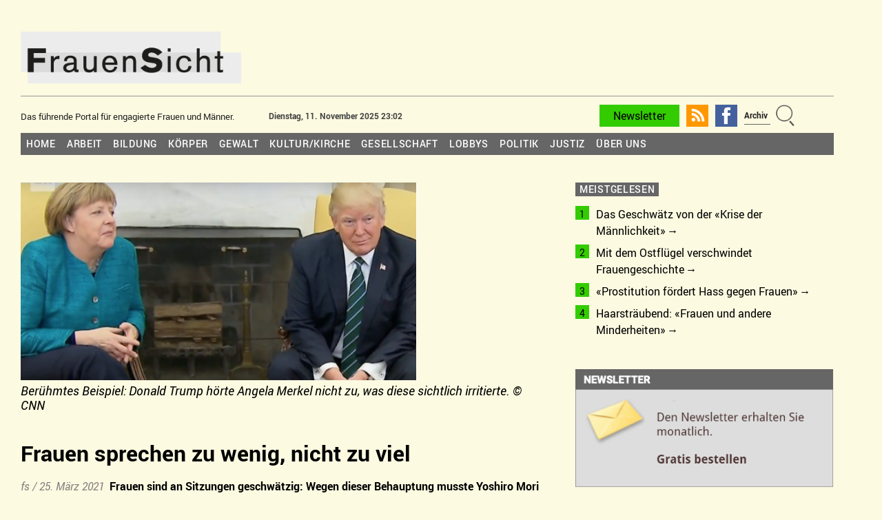

--- FILE ---
content_type: text/html; charset=UTF-8
request_url: https://frauensicht.ch/gesellschaft/geschlechterrollen/frauen-sprechen-zu-wenig-nicht-zu-viel/
body_size: 18537
content:
<!DOCTYPE html>
<html lang="de-CH">
<head>

			<!-- Global site tag (gtag.js) - Google Analytics -->
		<script async src="https://www.googletagmanager.com/gtag/js?id=UA-36183006-1"></script>
		<script>
			window.dataLayer = window.dataLayer || [];

			function gtag() {
				dataLayer.push(arguments);
			}

			gtag('js', new Date());

			gtag('config', 'UA-36183006-1', {'anonymize_ip': true});
		</script>
		<script type="text/javascript">
			window.onload = function (){
				document.getElementById("searchfield").focus();
			}
		</script>

	

	<link rel="shortcut icon" type="image/x-icon" href="/wp-content/themes/colormag-child/img/favicon.png">
	<link rel="stylesheet" type="text/css" media="print"
		  href="https://frauensicht.ch/wp-content/themes/colormag-child/print.css"/>

	<meta charset="UTF-8"/>
	<meta name="viewport" content="width=device-width, initial-scale=1">
	<link rel="profile" href="http://gmpg.org/xfn/11"/>

	<link rel="apple-touch-icon" sizes="57x57" href="/apple-icon-57x57.png">
	<link rel="apple-touch-icon" sizes="60x60" href="/apple-icon-60x60.png">
	<link rel="apple-touch-icon" sizes="72x72" href="/apple-icon-72x72.png">
	<link rel="apple-touch-icon" sizes="76x76" href="/apple-icon-76x76.png">
	<link rel="apple-touch-icon" sizes="114x114" href="/apple-icon-114x114.png">
	<link rel="apple-touch-icon" sizes="120x120" href="/apple-icon-120x120.png">
	<link rel="apple-touch-icon" sizes="144x144" href="/apple-icon-144x144.png">
	<link rel="apple-touch-icon" sizes="152x152" href="/apple-icon-152x152.png">
	<link rel="apple-touch-icon" sizes="180x180" href="/apple-icon-180x180.png">
	<link rel="icon" type="image/png" sizes="192x192" href="/android-icon-192x192.png">
	<link rel="icon" type="image/png" sizes="32x32" href="/favicon-32x32.png">
	<link rel="icon" type="image/png" sizes="96x96" href="/favicon-96x96.png">
	<link rel="icon" type="image/png" sizes="16x16" href="/favicon-16x16.png">
	<link rel="manifest" href="/manifest.json">
	<meta name="msapplication-TileColor" content="#ffffff">
	<meta name="msapplication-TileImage" content="/ms-icon-144x144.png">
	<meta name="theme-color" content="#ffffff">
	<!-- 13963 -->
	
	<title>Frauen sprechen zu wenig, nicht zu viel &#x2d; FrauenSicht</title>

<!-- The SEO Framework by Sybre Waaijer -->
<meta name="robots" content="max-snippet:-1,max-image-preview:standard,max-video-preview:-1" />
<link rel="canonical" href="https://frauensicht.ch/gesellschaft/geschlechterrollen/frauen-sprechen-zu-wenig-nicht-zu-viel/" />
<meta name="description" content="Frauen sind an Sitzungen geschw&auml;tzig: Wegen dieser Behauptung musste Yoshiro Mori k&uuml;rzlich zur&uuml;cktreten. Das Vorurteil ist widerlegt, h&auml;lt sich aber trotzdem&#8230;" />
<meta property="og:type" content="article" />
<meta property="og:locale" content="de_DE" />
<meta property="og:site_name" content="FrauenSicht" />
<meta property="og:title" content="Frauen sprechen zu wenig, nicht zu viel" />
<meta property="og:description" content="Frauen sind an Sitzungen geschw&auml;tzig: Wegen dieser Behauptung musste Yoshiro Mori k&uuml;rzlich zur&uuml;cktreten. Das Vorurteil ist widerlegt, h&auml;lt sich aber trotzdem hartn&auml;ckig." />
<meta property="og:url" content="https://frauensicht.ch/gesellschaft/geschlechterrollen/frauen-sprechen-zu-wenig-nicht-zu-viel/" />
<meta property="og:image" content="https://frauensicht.ch/wp-content/uploads/2021/03/mektup-2.png" />
<meta property="og:image:width" content="575" />
<meta property="og:image:height" content="287" />
<meta property="og:image:alt" content="mektup-2" />
<meta property="article:published_time" content="2021-03-25T09:20:00+00:00" />
<meta property="article:modified_time" content="2021-08-24T12:39:10+00:00" />
<meta name="twitter:card" content="summary_large_image" />
<meta name="twitter:title" content="Frauen sprechen zu wenig, nicht zu viel" />
<meta name="twitter:description" content="Frauen sind an Sitzungen geschw&auml;tzig: Wegen dieser Behauptung musste Yoshiro Mori k&uuml;rzlich zur&uuml;cktreten. Das Vorurteil ist widerlegt, h&auml;lt sich aber trotzdem hartn&auml;ckig." />
<meta name="twitter:image" content="https://frauensicht.ch/wp-content/uploads/2021/03/mektup-2.png" />
<meta name="twitter:image:alt" content="mektup-2" />
<script type="application/ld+json">{
    "@context": "https://schema.org",
    "@graph": [
        {
            "@type": "WebSite",
            "@id": "https://frauensicht.ch/#/schema/WebSite",
            "url": "https://frauensicht.ch/",
            "name": "FrauenSicht",
            "description": "Das führende Portal für engagierte Frauen und Männer.",
            "inLanguage": "de-CH",
            "potentialAction": {
                "@type": "SearchAction",
                "target": {
                    "@type": "EntryPoint",
                    "urlTemplate": "https://frauensicht.ch/search/{search_term_string}/"
                },
                "query-input": "required name=search_term_string"
            },
            "publisher": {
                "@type": "Organization",
                "@id": "https://frauensicht.ch/#/schema/Organization",
                "name": "FrauenSicht",
                "url": "https://frauensicht.ch/"
            }
        },
        {
            "@type": "WebPage",
            "@id": "https://frauensicht.ch/gesellschaft/geschlechterrollen/frauen-sprechen-zu-wenig-nicht-zu-viel/",
            "url": "https://frauensicht.ch/gesellschaft/geschlechterrollen/frauen-sprechen-zu-wenig-nicht-zu-viel/",
            "name": "Frauen sprechen zu wenig, nicht zu viel &#x2d; FrauenSicht",
            "description": "Frauen sind an Sitzungen geschw&auml;tzig: Wegen dieser Behauptung musste Yoshiro Mori k&uuml;rzlich zur&uuml;cktreten. Das Vorurteil ist widerlegt, h&auml;lt sich aber trotzdem&#8230;",
            "inLanguage": "de-CH",
            "isPartOf": {
                "@id": "https://frauensicht.ch/#/schema/WebSite"
            },
            "breadcrumb": {
                "@type": "BreadcrumbList",
                "@id": "https://frauensicht.ch/#/schema/BreadcrumbList",
                "itemListElement": [
                    {
                        "@type": "ListItem",
                        "position": 1,
                        "item": "https://frauensicht.ch/",
                        "name": "FrauenSicht"
                    },
                    {
                        "@type": "ListItem",
                        "position": 2,
                        "item": "https://frauensicht.ch/category/gesellschaft/",
                        "name": "Kategorie: Gesellschaft"
                    },
                    {
                        "@type": "ListItem",
                        "position": 3,
                        "item": "https://frauensicht.ch/category/gesellschaft/geschlechterrollen/",
                        "name": "Kategorie: Geschlechterrollen"
                    },
                    {
                        "@type": "ListItem",
                        "position": 4,
                        "name": "Frauen sprechen zu wenig, nicht zu viel"
                    }
                ]
            },
            "potentialAction": {
                "@type": "ReadAction",
                "target": "https://frauensicht.ch/gesellschaft/geschlechterrollen/frauen-sprechen-zu-wenig-nicht-zu-viel/"
            },
            "datePublished": "2021-03-25T09:20:00+00:00",
            "dateModified": "2021-08-24T12:39:10+00:00",
            "author": {
                "@type": "Person",
                "@id": "https://frauensicht.ch/#/schema/Person/9199ffdc160dcbe3be52c5e44dc7b7e7",
                "name": "fs"
            }
        }
    ]
}</script>
<!-- / The SEO Framework by Sybre Waaijer | 12.19ms meta | 0.46ms boot -->

<link rel="alternate" type="application/rss+xml" title="FrauenSicht &raquo; Feed" href="https://frauensicht.ch/feed/" />
<link rel="alternate" type="application/rss+xml" title="FrauenSicht &raquo; Kommentar-Feed" href="https://frauensicht.ch/comments/feed/" />
<script type="text/javascript">
/* <![CDATA[ */
window._wpemojiSettings = {"baseUrl":"https:\/\/s.w.org\/images\/core\/emoji\/15.0.3\/72x72\/","ext":".png","svgUrl":"https:\/\/s.w.org\/images\/core\/emoji\/15.0.3\/svg\/","svgExt":".svg","source":{"wpemoji":"https:\/\/frauensicht.ch\/wp-includes\/js\/wp-emoji.js?ver=6.6.2","twemoji":"https:\/\/frauensicht.ch\/wp-includes\/js\/twemoji.js?ver=6.6.2"}};
/**
 * @output wp-includes/js/wp-emoji-loader.js
 */

/**
 * Emoji Settings as exported in PHP via _print_emoji_detection_script().
 * @typedef WPEmojiSettings
 * @type {object}
 * @property {?object} source
 * @property {?string} source.concatemoji
 * @property {?string} source.twemoji
 * @property {?string} source.wpemoji
 * @property {?boolean} DOMReady
 * @property {?Function} readyCallback
 */

/**
 * Support tests.
 * @typedef SupportTests
 * @type {object}
 * @property {?boolean} flag
 * @property {?boolean} emoji
 */

/**
 * IIFE to detect emoji support and load Twemoji if needed.
 *
 * @param {Window} window
 * @param {Document} document
 * @param {WPEmojiSettings} settings
 */
( function wpEmojiLoader( window, document, settings ) {
	if ( typeof Promise === 'undefined' ) {
		return;
	}

	var sessionStorageKey = 'wpEmojiSettingsSupports';
	var tests = [ 'flag', 'emoji' ];

	/**
	 * Checks whether the browser supports offloading to a Worker.
	 *
	 * @since 6.3.0
	 *
	 * @private
	 *
	 * @returns {boolean}
	 */
	function supportsWorkerOffloading() {
		return (
			typeof Worker !== 'undefined' &&
			typeof OffscreenCanvas !== 'undefined' &&
			typeof URL !== 'undefined' &&
			URL.createObjectURL &&
			typeof Blob !== 'undefined'
		);
	}

	/**
	 * @typedef SessionSupportTests
	 * @type {object}
	 * @property {number} timestamp
	 * @property {SupportTests} supportTests
	 */

	/**
	 * Get support tests from session.
	 *
	 * @since 6.3.0
	 *
	 * @private
	 *
	 * @returns {?SupportTests} Support tests, or null if not set or older than 1 week.
	 */
	function getSessionSupportTests() {
		try {
			/** @type {SessionSupportTests} */
			var item = JSON.parse(
				sessionStorage.getItem( sessionStorageKey )
			);
			if (
				typeof item === 'object' &&
				typeof item.timestamp === 'number' &&
				new Date().valueOf() < item.timestamp + 604800 && // Note: Number is a week in seconds.
				typeof item.supportTests === 'object'
			) {
				return item.supportTests;
			}
		} catch ( e ) {}
		return null;
	}

	/**
	 * Persist the supports in session storage.
	 *
	 * @since 6.3.0
	 *
	 * @private
	 *
	 * @param {SupportTests} supportTests Support tests.
	 */
	function setSessionSupportTests( supportTests ) {
		try {
			/** @type {SessionSupportTests} */
			var item = {
				supportTests: supportTests,
				timestamp: new Date().valueOf()
			};

			sessionStorage.setItem(
				sessionStorageKey,
				JSON.stringify( item )
			);
		} catch ( e ) {}
	}

	/**
	 * Checks if two sets of Emoji characters render the same visually.
	 *
	 * This function may be serialized to run in a Worker. Therefore, it cannot refer to variables from the containing
	 * scope. Everything must be passed by parameters.
	 *
	 * @since 4.9.0
	 *
	 * @private
	 *
	 * @param {CanvasRenderingContext2D} context 2D Context.
	 * @param {string} set1 Set of Emoji to test.
	 * @param {string} set2 Set of Emoji to test.
	 *
	 * @return {boolean} True if the two sets render the same.
	 */
	function emojiSetsRenderIdentically( context, set1, set2 ) {
		// Cleanup from previous test.
		context.clearRect( 0, 0, context.canvas.width, context.canvas.height );
		context.fillText( set1, 0, 0 );
		var rendered1 = new Uint32Array(
			context.getImageData(
				0,
				0,
				context.canvas.width,
				context.canvas.height
			).data
		);

		// Cleanup from previous test.
		context.clearRect( 0, 0, context.canvas.width, context.canvas.height );
		context.fillText( set2, 0, 0 );
		var rendered2 = new Uint32Array(
			context.getImageData(
				0,
				0,
				context.canvas.width,
				context.canvas.height
			).data
		);

		return rendered1.every( function ( rendered2Data, index ) {
			return rendered2Data === rendered2[ index ];
		} );
	}

	/**
	 * Determines if the browser properly renders Emoji that Twemoji can supplement.
	 *
	 * This function may be serialized to run in a Worker. Therefore, it cannot refer to variables from the containing
	 * scope. Everything must be passed by parameters.
	 *
	 * @since 4.2.0
	 *
	 * @private
	 *
	 * @param {CanvasRenderingContext2D} context 2D Context.
	 * @param {string} type Whether to test for support of "flag" or "emoji".
	 * @param {Function} emojiSetsRenderIdentically Reference to emojiSetsRenderIdentically function, needed due to minification.
	 *
	 * @return {boolean} True if the browser can render emoji, false if it cannot.
	 */
	function browserSupportsEmoji( context, type, emojiSetsRenderIdentically ) {
		var isIdentical;

		switch ( type ) {
			case 'flag':
				/*
				 * Test for Transgender flag compatibility. Added in Unicode 13.
				 *
				 * To test for support, we try to render it, and compare the rendering to how it would look if
				 * the browser doesn't render it correctly (white flag emoji + transgender symbol).
				 */
				isIdentical = emojiSetsRenderIdentically(
					context,
					'\uD83C\uDFF3\uFE0F\u200D\u26A7\uFE0F', // as a zero-width joiner sequence
					'\uD83C\uDFF3\uFE0F\u200B\u26A7\uFE0F' // separated by a zero-width space
				);

				if ( isIdentical ) {
					return false;
				}

				/*
				 * Test for UN flag compatibility. This is the least supported of the letter locale flags,
				 * so gives us an easy test for full support.
				 *
				 * To test for support, we try to render it, and compare the rendering to how it would look if
				 * the browser doesn't render it correctly ([U] + [N]).
				 */
				isIdentical = emojiSetsRenderIdentically(
					context,
					'\uD83C\uDDFA\uD83C\uDDF3', // as the sequence of two code points
					'\uD83C\uDDFA\u200B\uD83C\uDDF3' // as the two code points separated by a zero-width space
				);

				if ( isIdentical ) {
					return false;
				}

				/*
				 * Test for English flag compatibility. England is a country in the United Kingdom, it
				 * does not have a two letter locale code but rather a five letter sub-division code.
				 *
				 * To test for support, we try to render it, and compare the rendering to how it would look if
				 * the browser doesn't render it correctly (black flag emoji + [G] + [B] + [E] + [N] + [G]).
				 */
				isIdentical = emojiSetsRenderIdentically(
					context,
					// as the flag sequence
					'\uD83C\uDFF4\uDB40\uDC67\uDB40\uDC62\uDB40\uDC65\uDB40\uDC6E\uDB40\uDC67\uDB40\uDC7F',
					// with each code point separated by a zero-width space
					'\uD83C\uDFF4\u200B\uDB40\uDC67\u200B\uDB40\uDC62\u200B\uDB40\uDC65\u200B\uDB40\uDC6E\u200B\uDB40\uDC67\u200B\uDB40\uDC7F'
				);

				return ! isIdentical;
			case 'emoji':
				/*
				 * Four and twenty blackbirds baked in a pie.
				 *
				 * To test for Emoji 15.0 support, try to render a new emoji: Blackbird.
				 *
				 * The Blackbird is a ZWJ sequence combining 🐦 Bird and ⬛ large black square.,
				 *
				 * 0x1F426 (\uD83D\uDC26) == Bird
				 * 0x200D == Zero-Width Joiner (ZWJ) that links the code points for the new emoji or
				 * 0x200B == Zero-Width Space (ZWS) that is rendered for clients not supporting the new emoji.
				 * 0x2B1B == Large Black Square
				 *
				 * When updating this test for future Emoji releases, ensure that individual emoji that make up the
				 * sequence come from older emoji standards.
				 */
				isIdentical = emojiSetsRenderIdentically(
					context,
					'\uD83D\uDC26\u200D\u2B1B', // as the zero-width joiner sequence
					'\uD83D\uDC26\u200B\u2B1B' // separated by a zero-width space
				);

				return ! isIdentical;
		}

		return false;
	}

	/**
	 * Checks emoji support tests.
	 *
	 * This function may be serialized to run in a Worker. Therefore, it cannot refer to variables from the containing
	 * scope. Everything must be passed by parameters.
	 *
	 * @since 6.3.0
	 *
	 * @private
	 *
	 * @param {string[]} tests Tests.
	 * @param {Function} browserSupportsEmoji Reference to browserSupportsEmoji function, needed due to minification.
	 * @param {Function} emojiSetsRenderIdentically Reference to emojiSetsRenderIdentically function, needed due to minification.
	 *
	 * @return {SupportTests} Support tests.
	 */
	function testEmojiSupports( tests, browserSupportsEmoji, emojiSetsRenderIdentically ) {
		var canvas;
		if (
			typeof WorkerGlobalScope !== 'undefined' &&
			self instanceof WorkerGlobalScope
		) {
			canvas = new OffscreenCanvas( 300, 150 ); // Dimensions are default for HTMLCanvasElement.
		} else {
			canvas = document.createElement( 'canvas' );
		}

		var context = canvas.getContext( '2d', { willReadFrequently: true } );

		/*
		 * Chrome on OS X added native emoji rendering in M41. Unfortunately,
		 * it doesn't work when the font is bolder than 500 weight. So, we
		 * check for bold rendering support to avoid invisible emoji in Chrome.
		 */
		context.textBaseline = 'top';
		context.font = '600 32px Arial';

		var supports = {};
		tests.forEach( function ( test ) {
			supports[ test ] = browserSupportsEmoji( context, test, emojiSetsRenderIdentically );
		} );
		return supports;
	}

	/**
	 * Adds a script to the head of the document.
	 *
	 * @ignore
	 *
	 * @since 4.2.0
	 *
	 * @param {string} src The url where the script is located.
	 *
	 * @return {void}
	 */
	function addScript( src ) {
		var script = document.createElement( 'script' );
		script.src = src;
		script.defer = true;
		document.head.appendChild( script );
	}

	settings.supports = {
		everything: true,
		everythingExceptFlag: true
	};

	// Create a promise for DOMContentLoaded since the worker logic may finish after the event has fired.
	var domReadyPromise = new Promise( function ( resolve ) {
		document.addEventListener( 'DOMContentLoaded', resolve, {
			once: true
		} );
	} );

	// Obtain the emoji support from the browser, asynchronously when possible.
	new Promise( function ( resolve ) {
		var supportTests = getSessionSupportTests();
		if ( supportTests ) {
			resolve( supportTests );
			return;
		}

		if ( supportsWorkerOffloading() ) {
			try {
				// Note that the functions are being passed as arguments due to minification.
				var workerScript =
					'postMessage(' +
					testEmojiSupports.toString() +
					'(' +
					[
						JSON.stringify( tests ),
						browserSupportsEmoji.toString(),
						emojiSetsRenderIdentically.toString()
					].join( ',' ) +
					'));';
				var blob = new Blob( [ workerScript ], {
					type: 'text/javascript'
				} );
				var worker = new Worker( URL.createObjectURL( blob ), { name: 'wpTestEmojiSupports' } );
				worker.onmessage = function ( event ) {
					supportTests = event.data;
					setSessionSupportTests( supportTests );
					worker.terminate();
					resolve( supportTests );
				};
				return;
			} catch ( e ) {}
		}

		supportTests = testEmojiSupports( tests, browserSupportsEmoji, emojiSetsRenderIdentically );
		setSessionSupportTests( supportTests );
		resolve( supportTests );
	} )
		// Once the browser emoji support has been obtained from the session, finalize the settings.
		.then( function ( supportTests ) {
			/*
			 * Tests the browser support for flag emojis and other emojis, and adjusts the
			 * support settings accordingly.
			 */
			for ( var test in supportTests ) {
				settings.supports[ test ] = supportTests[ test ];

				settings.supports.everything =
					settings.supports.everything && settings.supports[ test ];

				if ( 'flag' !== test ) {
					settings.supports.everythingExceptFlag =
						settings.supports.everythingExceptFlag &&
						settings.supports[ test ];
				}
			}

			settings.supports.everythingExceptFlag =
				settings.supports.everythingExceptFlag &&
				! settings.supports.flag;

			// Sets DOMReady to false and assigns a ready function to settings.
			settings.DOMReady = false;
			settings.readyCallback = function () {
				settings.DOMReady = true;
			};
		} )
		.then( function () {
			return domReadyPromise;
		} )
		.then( function () {
			// When the browser can not render everything we need to load a polyfill.
			if ( ! settings.supports.everything ) {
				settings.readyCallback();

				var src = settings.source || {};

				if ( src.concatemoji ) {
					addScript( src.concatemoji );
				} else if ( src.wpemoji && src.twemoji ) {
					addScript( src.twemoji );
					addScript( src.wpemoji );
				}
			}
		} );
} )( window, document, window._wpemojiSettings );

/* ]]> */
</script>
<style id='wp-emoji-styles-inline-css' type='text/css'>

	img.wp-smiley, img.emoji {
		display: inline !important;
		border: none !important;
		box-shadow: none !important;
		height: 1em !important;
		width: 1em !important;
		margin: 0 0.07em !important;
		vertical-align: -0.1em !important;
		background: none !important;
		padding: 0 !important;
	}
</style>
<link rel='stylesheet' id='wp-block-library-css' href='https://frauensicht.ch/wp-includes/css/dist/block-library/style.css?ver=6.6.2' type='text/css' media='all' />
<style id='wp-block-library-theme-inline-css' type='text/css'>
.wp-block-audio :where(figcaption){
  color:#555;
  font-size:13px;
  text-align:center;
}
.is-dark-theme .wp-block-audio :where(figcaption){
  color:#ffffffa6;
}

.wp-block-audio{
  margin:0 0 1em;
}

.wp-block-code{
  border:1px solid #ccc;
  border-radius:4px;
  font-family:Menlo,Consolas,monaco,monospace;
  padding:.8em 1em;
}

.wp-block-embed :where(figcaption){
  color:#555;
  font-size:13px;
  text-align:center;
}
.is-dark-theme .wp-block-embed :where(figcaption){
  color:#ffffffa6;
}

.wp-block-embed{
  margin:0 0 1em;
}

.blocks-gallery-caption{
  color:#555;
  font-size:13px;
  text-align:center;
}
.is-dark-theme .blocks-gallery-caption{
  color:#ffffffa6;
}

:root :where(.wp-block-image figcaption){
  color:#555;
  font-size:13px;
  text-align:center;
}
.is-dark-theme :root :where(.wp-block-image figcaption){
  color:#ffffffa6;
}

.wp-block-image{
  margin:0 0 1em;
}

.wp-block-pullquote{
  border-bottom:4px solid;
  border-top:4px solid;
  color:currentColor;
  margin-bottom:1.75em;
}
.wp-block-pullquote cite,.wp-block-pullquote footer,.wp-block-pullquote__citation{
  color:currentColor;
  font-size:.8125em;
  font-style:normal;
  text-transform:uppercase;
}

.wp-block-quote{
  border-left:.25em solid;
  margin:0 0 1.75em;
  padding-left:1em;
}
.wp-block-quote cite,.wp-block-quote footer{
  color:currentColor;
  font-size:.8125em;
  font-style:normal;
  position:relative;
}
.wp-block-quote.has-text-align-right{
  border-left:none;
  border-right:.25em solid;
  padding-left:0;
  padding-right:1em;
}
.wp-block-quote.has-text-align-center{
  border:none;
  padding-left:0;
}
.wp-block-quote.is-large,.wp-block-quote.is-style-large,.wp-block-quote.is-style-plain{
  border:none;
}

.wp-block-search .wp-block-search__label{
  font-weight:700;
}

.wp-block-search__button{
  border:1px solid #ccc;
  padding:.375em .625em;
}

:where(.wp-block-group.has-background){
  padding:1.25em 2.375em;
}

.wp-block-separator.has-css-opacity{
  opacity:.4;
}

.wp-block-separator{
  border:none;
  border-bottom:2px solid;
  margin-left:auto;
  margin-right:auto;
}
.wp-block-separator.has-alpha-channel-opacity{
  opacity:1;
}
.wp-block-separator:not(.is-style-wide):not(.is-style-dots){
  width:100px;
}
.wp-block-separator.has-background:not(.is-style-dots){
  border-bottom:none;
  height:1px;
}
.wp-block-separator.has-background:not(.is-style-wide):not(.is-style-dots){
  height:2px;
}

.wp-block-table{
  margin:0 0 1em;
}
.wp-block-table td,.wp-block-table th{
  word-break:normal;
}
.wp-block-table :where(figcaption){
  color:#555;
  font-size:13px;
  text-align:center;
}
.is-dark-theme .wp-block-table :where(figcaption){
  color:#ffffffa6;
}

.wp-block-video :where(figcaption){
  color:#555;
  font-size:13px;
  text-align:center;
}
.is-dark-theme .wp-block-video :where(figcaption){
  color:#ffffffa6;
}

.wp-block-video{
  margin:0 0 1em;
}

:root :where(.wp-block-template-part.has-background){
  margin-bottom:0;
  margin-top:0;
  padding:1.25em 2.375em;
}
</style>
<link rel='stylesheet' id='inf_gutenberg_css_attachment_block-css' href='https://frauensicht.ch/wp-content/plugins/inf-workflow/css/attachment-block.css?ver=1756204825' type='text/css' media='all' />
<style id='classic-theme-styles-inline-css' type='text/css'>
/**
 * These rules are needed for backwards compatibility.
 * They should match the button element rules in the base theme.json file.
 */
.wp-block-button__link {
	color: #ffffff;
	background-color: #32373c;
	border-radius: 9999px; /* 100% causes an oval, but any explicit but really high value retains the pill shape. */

	/* This needs a low specificity so it won't override the rules from the button element if defined in theme.json. */
	box-shadow: none;
	text-decoration: none;

	/* The extra 2px are added to size solids the same as the outline versions.*/
	padding: calc(0.667em + 2px) calc(1.333em + 2px);

	font-size: 1.125em;
}

.wp-block-file__button {
	background: #32373c;
	color: #ffffff;
	text-decoration: none;
}

</style>
<style id='global-styles-inline-css' type='text/css'>
:root{--wp--preset--aspect-ratio--square: 1;--wp--preset--aspect-ratio--4-3: 4/3;--wp--preset--aspect-ratio--3-4: 3/4;--wp--preset--aspect-ratio--3-2: 3/2;--wp--preset--aspect-ratio--2-3: 2/3;--wp--preset--aspect-ratio--16-9: 16/9;--wp--preset--aspect-ratio--9-16: 9/16;--wp--preset--color--black: #000000;--wp--preset--color--cyan-bluish-gray: #abb8c3;--wp--preset--color--white: #ffffff;--wp--preset--color--pale-pink: #f78da7;--wp--preset--color--vivid-red: #cf2e2e;--wp--preset--color--luminous-vivid-orange: #ff6900;--wp--preset--color--luminous-vivid-amber: #fcb900;--wp--preset--color--light-green-cyan: #7bdcb5;--wp--preset--color--vivid-green-cyan: #00d084;--wp--preset--color--pale-cyan-blue: #8ed1fc;--wp--preset--color--vivid-cyan-blue: #0693e3;--wp--preset--color--vivid-purple: #9b51e0;--wp--preset--gradient--vivid-cyan-blue-to-vivid-purple: linear-gradient(135deg,rgba(6,147,227,1) 0%,rgb(155,81,224) 100%);--wp--preset--gradient--light-green-cyan-to-vivid-green-cyan: linear-gradient(135deg,rgb(122,220,180) 0%,rgb(0,208,130) 100%);--wp--preset--gradient--luminous-vivid-amber-to-luminous-vivid-orange: linear-gradient(135deg,rgba(252,185,0,1) 0%,rgba(255,105,0,1) 100%);--wp--preset--gradient--luminous-vivid-orange-to-vivid-red: linear-gradient(135deg,rgba(255,105,0,1) 0%,rgb(207,46,46) 100%);--wp--preset--gradient--very-light-gray-to-cyan-bluish-gray: linear-gradient(135deg,rgb(238,238,238) 0%,rgb(169,184,195) 100%);--wp--preset--gradient--cool-to-warm-spectrum: linear-gradient(135deg,rgb(74,234,220) 0%,rgb(151,120,209) 20%,rgb(207,42,186) 40%,rgb(238,44,130) 60%,rgb(251,105,98) 80%,rgb(254,248,76) 100%);--wp--preset--gradient--blush-light-purple: linear-gradient(135deg,rgb(255,206,236) 0%,rgb(152,150,240) 100%);--wp--preset--gradient--blush-bordeaux: linear-gradient(135deg,rgb(254,205,165) 0%,rgb(254,45,45) 50%,rgb(107,0,62) 100%);--wp--preset--gradient--luminous-dusk: linear-gradient(135deg,rgb(255,203,112) 0%,rgb(199,81,192) 50%,rgb(65,88,208) 100%);--wp--preset--gradient--pale-ocean: linear-gradient(135deg,rgb(255,245,203) 0%,rgb(182,227,212) 50%,rgb(51,167,181) 100%);--wp--preset--gradient--electric-grass: linear-gradient(135deg,rgb(202,248,128) 0%,rgb(113,206,126) 100%);--wp--preset--gradient--midnight: linear-gradient(135deg,rgb(2,3,129) 0%,rgb(40,116,252) 100%);--wp--preset--font-size--small: 13px;--wp--preset--font-size--medium: 20px;--wp--preset--font-size--large: 19px;--wp--preset--font-size--x-large: 42px;--wp--preset--font-size--extralarge: 22px;--wp--preset--spacing--20: 0.44rem;--wp--preset--spacing--30: 0.67rem;--wp--preset--spacing--40: 1rem;--wp--preset--spacing--50: 1.5rem;--wp--preset--spacing--60: 2.25rem;--wp--preset--spacing--70: 3.38rem;--wp--preset--spacing--80: 5.06rem;--wp--preset--shadow--natural: 6px 6px 9px rgba(0, 0, 0, 0.2);--wp--preset--shadow--deep: 12px 12px 50px rgba(0, 0, 0, 0.4);--wp--preset--shadow--sharp: 6px 6px 0px rgba(0, 0, 0, 0.2);--wp--preset--shadow--outlined: 6px 6px 0px -3px rgba(255, 255, 255, 1), 6px 6px rgba(0, 0, 0, 1);--wp--preset--shadow--crisp: 6px 6px 0px rgba(0, 0, 0, 1);}:where(.is-layout-flex){gap: 0.5em;}:where(.is-layout-grid){gap: 0.5em;}body .is-layout-flex{display: flex;}.is-layout-flex{flex-wrap: wrap;align-items: center;}.is-layout-flex > :is(*, div){margin: 0;}body .is-layout-grid{display: grid;}.is-layout-grid > :is(*, div){margin: 0;}:where(.wp-block-columns.is-layout-flex){gap: 2em;}:where(.wp-block-columns.is-layout-grid){gap: 2em;}:where(.wp-block-post-template.is-layout-flex){gap: 1.25em;}:where(.wp-block-post-template.is-layout-grid){gap: 1.25em;}.has-black-color{color: var(--wp--preset--color--black) !important;}.has-cyan-bluish-gray-color{color: var(--wp--preset--color--cyan-bluish-gray) !important;}.has-white-color{color: var(--wp--preset--color--white) !important;}.has-pale-pink-color{color: var(--wp--preset--color--pale-pink) !important;}.has-vivid-red-color{color: var(--wp--preset--color--vivid-red) !important;}.has-luminous-vivid-orange-color{color: var(--wp--preset--color--luminous-vivid-orange) !important;}.has-luminous-vivid-amber-color{color: var(--wp--preset--color--luminous-vivid-amber) !important;}.has-light-green-cyan-color{color: var(--wp--preset--color--light-green-cyan) !important;}.has-vivid-green-cyan-color{color: var(--wp--preset--color--vivid-green-cyan) !important;}.has-pale-cyan-blue-color{color: var(--wp--preset--color--pale-cyan-blue) !important;}.has-vivid-cyan-blue-color{color: var(--wp--preset--color--vivid-cyan-blue) !important;}.has-vivid-purple-color{color: var(--wp--preset--color--vivid-purple) !important;}.has-black-background-color{background-color: var(--wp--preset--color--black) !important;}.has-cyan-bluish-gray-background-color{background-color: var(--wp--preset--color--cyan-bluish-gray) !important;}.has-white-background-color{background-color: var(--wp--preset--color--white) !important;}.has-pale-pink-background-color{background-color: var(--wp--preset--color--pale-pink) !important;}.has-vivid-red-background-color{background-color: var(--wp--preset--color--vivid-red) !important;}.has-luminous-vivid-orange-background-color{background-color: var(--wp--preset--color--luminous-vivid-orange) !important;}.has-luminous-vivid-amber-background-color{background-color: var(--wp--preset--color--luminous-vivid-amber) !important;}.has-light-green-cyan-background-color{background-color: var(--wp--preset--color--light-green-cyan) !important;}.has-vivid-green-cyan-background-color{background-color: var(--wp--preset--color--vivid-green-cyan) !important;}.has-pale-cyan-blue-background-color{background-color: var(--wp--preset--color--pale-cyan-blue) !important;}.has-vivid-cyan-blue-background-color{background-color: var(--wp--preset--color--vivid-cyan-blue) !important;}.has-vivid-purple-background-color{background-color: var(--wp--preset--color--vivid-purple) !important;}.has-black-border-color{border-color: var(--wp--preset--color--black) !important;}.has-cyan-bluish-gray-border-color{border-color: var(--wp--preset--color--cyan-bluish-gray) !important;}.has-white-border-color{border-color: var(--wp--preset--color--white) !important;}.has-pale-pink-border-color{border-color: var(--wp--preset--color--pale-pink) !important;}.has-vivid-red-border-color{border-color: var(--wp--preset--color--vivid-red) !important;}.has-luminous-vivid-orange-border-color{border-color: var(--wp--preset--color--luminous-vivid-orange) !important;}.has-luminous-vivid-amber-border-color{border-color: var(--wp--preset--color--luminous-vivid-amber) !important;}.has-light-green-cyan-border-color{border-color: var(--wp--preset--color--light-green-cyan) !important;}.has-vivid-green-cyan-border-color{border-color: var(--wp--preset--color--vivid-green-cyan) !important;}.has-pale-cyan-blue-border-color{border-color: var(--wp--preset--color--pale-cyan-blue) !important;}.has-vivid-cyan-blue-border-color{border-color: var(--wp--preset--color--vivid-cyan-blue) !important;}.has-vivid-purple-border-color{border-color: var(--wp--preset--color--vivid-purple) !important;}.has-vivid-cyan-blue-to-vivid-purple-gradient-background{background: var(--wp--preset--gradient--vivid-cyan-blue-to-vivid-purple) !important;}.has-light-green-cyan-to-vivid-green-cyan-gradient-background{background: var(--wp--preset--gradient--light-green-cyan-to-vivid-green-cyan) !important;}.has-luminous-vivid-amber-to-luminous-vivid-orange-gradient-background{background: var(--wp--preset--gradient--luminous-vivid-amber-to-luminous-vivid-orange) !important;}.has-luminous-vivid-orange-to-vivid-red-gradient-background{background: var(--wp--preset--gradient--luminous-vivid-orange-to-vivid-red) !important;}.has-very-light-gray-to-cyan-bluish-gray-gradient-background{background: var(--wp--preset--gradient--very-light-gray-to-cyan-bluish-gray) !important;}.has-cool-to-warm-spectrum-gradient-background{background: var(--wp--preset--gradient--cool-to-warm-spectrum) !important;}.has-blush-light-purple-gradient-background{background: var(--wp--preset--gradient--blush-light-purple) !important;}.has-blush-bordeaux-gradient-background{background: var(--wp--preset--gradient--blush-bordeaux) !important;}.has-luminous-dusk-gradient-background{background: var(--wp--preset--gradient--luminous-dusk) !important;}.has-pale-ocean-gradient-background{background: var(--wp--preset--gradient--pale-ocean) !important;}.has-electric-grass-gradient-background{background: var(--wp--preset--gradient--electric-grass) !important;}.has-midnight-gradient-background{background: var(--wp--preset--gradient--midnight) !important;}.has-small-font-size{font-size: var(--wp--preset--font-size--small) !important;}.has-medium-font-size{font-size: var(--wp--preset--font-size--medium) !important;}.has-large-font-size{font-size: var(--wp--preset--font-size--large) !important;}.has-x-large-font-size{font-size: var(--wp--preset--font-size--x-large) !important;}
:where(.wp-block-post-template.is-layout-flex){gap: 1.25em;}:where(.wp-block-post-template.is-layout-grid){gap: 1.25em;}
:where(.wp-block-columns.is-layout-flex){gap: 2em;}:where(.wp-block-columns.is-layout-grid){gap: 2em;}
:root :where(.wp-block-pullquote){font-size: 1.5em;line-height: 1.6;}
</style>
<link rel='stylesheet' id='contact-form-7-css' href='https://frauensicht.ch/wp-content/plugins/contact-form-7/includes/css/styles.css?ver=5.9.5' type='text/css' media='all' />
<link rel='stylesheet' id='parent-style-css' href='https://frauensicht.ch/wp-content/themes/colormag/style.css?ver=6.6.2' type='text/css' media='all' />
<link rel='stylesheet' id='child-theme-css-css' href='https://frauensicht.ch/wp-content/themes/colormag-child/style.css?ver=6.6.2' type='text/css' media='all' />
<link rel='stylesheet' id='ph-royalslider-css' href='https://frauensicht.ch/wp-content/themes/colormag-child/js/royalslider/royalslider.css?ver=1756204825' type='text/css' media='all' />
<link rel='stylesheet' id='ph-royalslider-theme-css' href='https://frauensicht.ch/wp-content/themes/colormag-child/js/royalslider/rs-minimal-white.css?ver=1756204825' type='text/css' media='all' />
<link rel='stylesheet' id='colormag_style-css' href='https://frauensicht.ch/wp-content/themes/colormag-child/style.css?ver=2.1.3' type='text/css' media='all' />
<link rel='stylesheet' id='colormag-fontawesome-css' href='https://frauensicht.ch/wp-content/themes/colormag/fontawesome/css/font-awesome.css?ver=2.1.3' type='text/css' media='all' />
<script type="text/javascript" src="https://frauensicht.ch/wp-includes/js/jquery/jquery.js?ver=3.7.1" id="jquery-core-js"></script>
<script type="text/javascript" src="https://frauensicht.ch/wp-includes/js/jquery/jquery-migrate.js?ver=3.4.1" id="jquery-migrate-js"></script>
<script type="text/javascript" id="inf-comments-api-js-extra">
/* <![CDATA[ */
var InfComments = {"ajaxurl":"https:\/\/frauensicht.ch\/wp-admin\/admin-ajax.php","action":"inf-comments"};
/* ]]> */
</script>
<script type="text/javascript" src="https://frauensicht.ch/wp-content/plugins/inf-comments//dist/api.js?ver=1756204825" id="inf-comments-api-js"></script>
<script type="text/javascript" src="https://frauensicht.ch/wp-content/themes/colormag-child/js/royalslider/jquery.royalslider.min.js?ver=1756204825" id="ph-royalslider-js"></script>
<script type="text/javascript" id="ph-royalslider-js-after">
/* <![CDATA[ */
	jQuery(document).ready(function($) {
      $('#slider-container').css('display', 'block');
      $('#full-width-slider').royalSlider({
          arrowsNav: true,
          loop: true,
          keyboardNavEnabled: true,
          controlsInside: false,
          imageScaleMode: 'fill',
          arrowsNavAutoHide: false,
          autoScaleSlider: true,
          autoScaleSliderWidth: 630,
          autoScaleSliderHeight: 315,
          controlNavigation: 'none',
          navigateByClick: false,
          startSlideId: 0,
          usePreloader: true,
         autoPlay: {
                  enabled: true,
                  pauseOnHover: false,
                  delay: 5000
               },
          transitionType:'move',
          globalCaption: false,
          imgWidth: 630,
          imgHeight: 315
        });

      var slider = $("#full-width-slider").data('royalSlider');
      if(typeof slider !== 'undefined' && slider !== null){
      slider.ev.on('rsBeforeMove', function(event,type,userAction) {
         if(type == "next") {
            $('#ticker li:first').animate({'opacity':0}, 200, function () { $(this).appendTo('#ticker').css('opacity', 1); });
         } else {
            $('#ticker li:nth-child(2)').animate({'opacity':0}, 200, function () {
               $('#ticker li:last-child').prependTo('#ticker');
               $(this).css('opacity', 1);
            });
         }
      });
      }

   });
/* ]]> */
</script>
<!--[if lte IE 8]>
<script type="text/javascript" src="https://frauensicht.ch/wp-content/themes/colormag/js/html5shiv.js?ver=2.1.3" id="html5-js"></script>
<![endif]-->
<link rel="https://api.w.org/" href="https://frauensicht.ch/wp-json/" /><link rel="alternate" title="JSON" type="application/json" href="https://frauensicht.ch/wp-json/wp/v2/posts/6501" /><link rel="EditURI" type="application/rsd+xml" title="RSD" href="https://frauensicht.ch/xmlrpc.php?rsd" />
<link rel="alternate" title="oEmbed (JSON)" type="application/json+oembed" href="https://frauensicht.ch/wp-json/oembed/1.0/embed?url=https%3A%2F%2Ffrauensicht.ch%2Fgesellschaft%2Fgeschlechterrollen%2Ffrauen-sprechen-zu-wenig-nicht-zu-viel%2F" />
<link rel="alternate" title="oEmbed (XML)" type="text/xml+oembed" href="https://frauensicht.ch/wp-json/oembed/1.0/embed?url=https%3A%2F%2Ffrauensicht.ch%2Fgesellschaft%2Fgeschlechterrollen%2Ffrauen-sprechen-zu-wenig-nicht-zu-viel%2F&#038;format=xml" />
		<!-- pro-litteris -->
		<meta name="referrer" content="no-referrer-when-downgrade">
				<style type="text/css" id="wp-custom-css">
			p {
	hyphens: auto;
}		</style>
		
	<script type="text/javascript">
		function uhrzeit(anzeige) {
			Heute = new Date();
			Stunde = Heute.getHours();
			Minute = Heute.getMinutes();
			Sekunde = Heute.getSeconds();
			document.getElementById("uhr").innerHTML = Stunde + ":" + ((Minute <= 9) ? "0" + Minute : Minute);
		}
	</script>

</head>

<body class="single single-post postid-6501 single-format-standard wp-embed-responsive right-sidebar wide" onLoad="uhrzeit('jetzt'); setInterval('uhrzeit()', 1000)">




<div id="page" class="hfeed site">
	<!--<div class="header-ads">werbung 1</div>-->
	<a class="skip-link screen-reader-text" href="#main">Skip to content</a>

	
	
	<header id="masthead" class="site-header clearfix ">
		<div id="header-text-nav-container" class="clearfix">

			
			
			
		<div class="inner-wrap">
			<div id="header-text-nav-wrap" class="clearfix">

				<div id="header-left-section">
					
					<div id="header-text" class="">
													<h3 id="site-title">
								<a href="https://frauensicht.ch/" title="FrauenSicht" rel="home">FrauenSicht</a>
							</h3>
						
													<p id="site-description">
								Das führende Portal für engagierte Frauen und Männer.							</p><!-- #site-description -->
											</div><!-- #header-text -->
				</div><!-- #header-left-section -->

				<div id="header-right-section">
									</div><!-- #header-right-section -->

			</div><!-- #header-text-nav-wrap -->
		</div><!-- .inner-wrap -->

		
						<div class="header-logo-wrapper">
				<div id="header-logo" class="header-logo">
					<a href="/"> <img
							src="/wp-content/themes/colormag-child/img/logo-fsv.png"
							alt="Infosperber-Logo"/></a>
				</div>
				<div class="clearfix"></div>
				<div class="mob_slogan">Das führende Portal für engagierte Frauen und Männer.</div>


			</div>


 			<div id="login">
				<!--
				<a href="https://frauensicht.ch/login/?no_cache" data-login-button>Login</a>
				<a href="https://frauensicht.ch/registration/?no_cache" data-registration-button>Registration</a>
				<a href="https://frauensicht.ch/mein-profil/?no_cache" data-profile-button>Mein Account</a>
				<a href="#" data-logout-button>Logout</a>
				-->
			</div>


			<div id="sub-header" class="clearfix">

				<div id="subhead" class="subhead">Das führende Portal für engagierte Frauen und Männer.</div>
				<div id="date" class="date">
					<script type='text/javascript'>
						function GetDay(intDay) {
							var DayArray = new Array("Sonntag", "Montag", "Dienstag", "Mittwoch", "Donnerstag", "Freitag", "Samstag");
							return DayArray[intDay];
						}

						function GetMonth(intMonth) {
							var MonthArray = new Array("Januar", "Februar", "März", "April", "Mai", "Juni", "Juli", "August", "September", "Oktober", "November", "Dezember");
							return MonthArray[intMonth];
						}

						function getDateStrWithDOW() {
							var today = new Date();
							var year = today.getYear();
							if (year < 1000) year += 1900
							var todayStr = GetDay(today.getDay()) + ", ";
							todayStr += today.getDate() + ". " + GetMonth(today.getMonth());
							todayStr += " " + year;
							return todayStr;
						}

						document.write("<strong>" + getDateStrWithDOW() + "</strong>");
					</script>
					<span id="uhr" style="font-weight: bold;"></span></div>

				<div id="social-icons" class="social-icons">
					<div id="newsletter" class="newsletter-mobile">
						<a href="/newsletter"><img
								src="/wp-content/themes/colormag-child/img/Newsletter.png"
								alt="newsletter-icon"/></a>
					</div>
					<div id="newsletter-desktop" class="newsletter-desktop">
						<a href="/newsletter">Newsletter</a>
					</div>
					<div id="rss" class="rss">
						<a href="/shoutemfeed/" target="_blank"> <img
								src="/wp-content/themes/colormag-child/img/rss.png" alt="rss-logo"/></a>
					</div>

					<div id="fb" class="fb">
						<a href="https://www.facebook.com/FrauenSicht-1605080463042368" target="_blank"> <img
								src="/wp-content/themes/colormag-child/img/facebook.png" alt="facebook-logo"/></a>
					</div>
					<!--
					<div id="tw" class="tw">
						<a href="https://twitter.com/infosperber" target="_blank"> <img
								src="/wp-content/themes/colormag-child/img/twitter.png" target="_blank"
								alt="twitter-logo"/></a>
					</div>
					-->
					<div id="archiv" class="newsletter">
						<a href="https://frauensicht.ch/?s=">Archiv</a>
					</div>

					<div id="suche" class="newsletter">
						<a href="https://frauensicht.ch/?s="><img
								src="/wp-content/themes/colormag-child/img/lupe.png"
								alt="suche-icon"/></a>
					</div>

				</div>


			</div>


			<div id="meta-header" class="clearfix"></div>


			
		<nav id="site-navigation" class="main-navigation clearfix" role="navigation">
			<div class="inner-wrap clearfix">
				
				
				<p class="menu-toggle"></p>
				<div class="menu-primary-container"><ul id="menu-primary" class="menu"><li id="menu-item-9971" class="menu-item menu-item-type-custom menu-item-object-custom menu-item-9971"><a href="/">HOME</a></li>
<li id="menu-item-8973" class="menu-item menu-item-type-taxonomy menu-item-object-category menu-item-has-children menu-item-8973"><a href="https://frauensicht.ch/category/arbeit/">Arbeit</a>
<ul class="sub-menu">
	<li id="menu-item-8977" class="menu-item menu-item-type-taxonomy menu-item-object-category menu-item-8977"><a href="https://frauensicht.ch/category/arbeit/erwerbsarbeit/">Erwerbsarbeit</a></li>
	<li id="menu-item-8981" class="menu-item menu-item-type-taxonomy menu-item-object-category menu-item-8981"><a href="https://frauensicht.ch/category/arbeit/loehne/">Löhne</a></li>
	<li id="menu-item-10059" class="menu-item menu-item-type-taxonomy menu-item-object-category menu-item-10059"><a href="https://frauensicht.ch/category/arbeit/unbezahlte-arbeit/">Unbezahlte Arbeit</a></li>
	<li id="menu-item-8975" class="menu-item menu-item-type-taxonomy menu-item-object-category menu-item-8975"><a href="https://frauensicht.ch/category/arbeit/dritte-welt/">Dritte Welt</a></li>
</ul>
</li>
<li id="menu-item-8997" class="menu-item menu-item-type-taxonomy menu-item-object-category menu-item-has-children menu-item-8997"><a href="https://frauensicht.ch/category/bildung/">Bildung</a>
<ul class="sub-menu">
	<li id="menu-item-8999" class="menu-item menu-item-type-taxonomy menu-item-object-category menu-item-8999"><a href="https://frauensicht.ch/category/bildung/ausbildung/">Ausbildung</a></li>
	<li id="menu-item-9025" class="menu-item menu-item-type-taxonomy menu-item-object-category menu-item-9025"><a href="https://frauensicht.ch/category/bildung/schule/">Schule</a></li>
	<li id="menu-item-9027" class="menu-item menu-item-type-taxonomy menu-item-object-category menu-item-9027"><a href="https://frauensicht.ch/category/bildung/universitaet/">Universität</a></li>
	<li id="menu-item-9031" class="menu-item menu-item-type-taxonomy menu-item-object-category menu-item-9031"><a href="https://frauensicht.ch/category/bildung/wissenschaft/">Wissenschaft</a></li>
	<li id="menu-item-9029" class="menu-item menu-item-type-taxonomy menu-item-object-category menu-item-9029"><a href="https://frauensicht.ch/category/bildung/weiteres/">Weiteres</a></li>
</ul>
</li>
<li id="menu-item-9001" class="menu-item menu-item-type-taxonomy menu-item-object-category menu-item-has-children menu-item-9001"><a href="https://frauensicht.ch/category/koerper/">Körper</a>
<ul class="sub-menu">
	<li id="menu-item-9005" class="menu-item menu-item-type-taxonomy menu-item-object-category menu-item-9005"><a href="https://frauensicht.ch/category/koerper/gesundheit/">Gesundheit</a></li>
	<li id="menu-item-9007" class="menu-item menu-item-type-taxonomy menu-item-object-category menu-item-9007"><a href="https://frauensicht.ch/category/koerper/koerperbild/">Körperbild</a></li>
	<li id="menu-item-9039" class="menu-item menu-item-type-taxonomy menu-item-object-category menu-item-9039"><a href="https://frauensicht.ch/category/koerper/mutterschaft/">Mutterschaft</a></li>
	<li id="menu-item-9003" class="menu-item menu-item-type-taxonomy menu-item-object-category menu-item-9003"><a href="https://frauensicht.ch/category/koerper/gen-und-reproduktionstechnik/">Gen- und Reproduktionstechnik</a></li>
	<li id="menu-item-9043" class="menu-item menu-item-type-taxonomy menu-item-object-category menu-item-9043"><a href="https://frauensicht.ch/category/koerper/schwangerschaftsabbruch/">Schwangerschaftsabbruch</a></li>
	<li id="menu-item-9041" class="menu-item menu-item-type-taxonomy menu-item-object-category menu-item-9041"><a href="https://frauensicht.ch/category/koerper/prostitution/">Prostitution</a></li>
</ul>
</li>
<li id="menu-item-9013" class="menu-item menu-item-type-taxonomy menu-item-object-category menu-item-has-children menu-item-9013"><a href="https://frauensicht.ch/category/gewalt/">Gewalt</a>
<ul class="sub-menu">
	<li id="menu-item-9049" class="menu-item menu-item-type-taxonomy menu-item-object-category menu-item-9049"><a href="https://frauensicht.ch/category/gewalt/gewalt1/">Gewalt</a></li>
	<li id="menu-item-9017" class="menu-item menu-item-type-taxonomy menu-item-object-category menu-item-9017"><a href="https://frauensicht.ch/category/gewalt/gerichtsurteile/">Gerichtsurteile</a></li>
</ul>
</li>
<li id="menu-item-9175" class="menu-item menu-item-type-taxonomy menu-item-object-category menu-item-has-children menu-item-9175"><a href="https://frauensicht.ch/category/kultur-kirche/">Kultur/Kirche</a>
<ul class="sub-menu">
	<li id="menu-item-9179" class="menu-item menu-item-type-taxonomy menu-item-object-category menu-item-9179"><a href="https://frauensicht.ch/category/kultur-kirche/kunst/">Kunst</a></li>
	<li id="menu-item-9181" class="menu-item menu-item-type-taxonomy menu-item-object-category menu-item-9181"><a href="https://frauensicht.ch/category/kultur-kirche/medien1/">Medien</a></li>
	<li id="menu-item-9199" class="menu-item menu-item-type-taxonomy menu-item-object-category menu-item-9199"><a href="https://frauensicht.ch/category/kultur-kirche/sprache/">Sprache</a></li>
	<li id="menu-item-9201" class="menu-item menu-item-type-taxonomy menu-item-object-category menu-item-9201"><a href="https://frauensicht.ch/category/kultur-kirche/werbung/">Werbung</a></li>
	<li id="menu-item-9177" class="menu-item menu-item-type-taxonomy menu-item-object-category menu-item-9177"><a href="https://frauensicht.ch/category/kultur-kirche/kirche/">Kirche</a></li>
	<li id="menu-item-9197" class="menu-item menu-item-type-taxonomy menu-item-object-category menu-item-9197"><a href="https://frauensicht.ch/category/kultur-kirche/religion/">Religion</a></li>
</ul>
</li>
<li id="menu-item-9211" class="menu-item menu-item-type-taxonomy menu-item-object-category current-post-ancestor menu-item-has-children menu-item-9211"><a href="https://frauensicht.ch/category/gesellschaft/">Gesellschaft</a>
<ul class="sub-menu">
	<li id="menu-item-9225" class="menu-item menu-item-type-taxonomy menu-item-object-category menu-item-9225"><a href="https://frauensicht.ch/category/gesellschaft/personen/">Personen</a></li>
	<li id="menu-item-9215" class="menu-item menu-item-type-taxonomy menu-item-object-category current-post-ancestor current-menu-parent current-post-parent menu-item-9215"><a href="https://frauensicht.ch/category/gesellschaft/geschlechterrollen/">Geschlechterrollen</a></li>
	<li id="menu-item-9213" class="menu-item menu-item-type-taxonomy menu-item-object-category menu-item-9213"><a href="https://frauensicht.ch/category/gesellschaft/geld/">Geld</a></li>
	<li id="menu-item-9229" class="menu-item menu-item-type-taxonomy menu-item-object-category menu-item-9229"><a href="https://frauensicht.ch/category/gesellschaft/sport/">Sport</a></li>
	<li id="menu-item-9227" class="menu-item menu-item-type-taxonomy menu-item-object-category menu-item-9227"><a href="https://frauensicht.ch/category/gesellschaft/pornografie/">Pornografie</a></li>
	<li id="menu-item-9231" class="menu-item menu-item-type-taxonomy menu-item-object-category menu-item-9231"><a href="https://frauensicht.ch/category/gesellschaft/weiteres2/">Weiteres</a></li>
</ul>
</li>
<li id="menu-item-9243" class="menu-item menu-item-type-taxonomy menu-item-object-category menu-item-has-children menu-item-9243"><a href="https://frauensicht.ch/category/lobbys/">Lobbys</a>
<ul class="sub-menu">
	<li id="menu-item-9245" class="menu-item menu-item-type-taxonomy menu-item-object-category menu-item-9245"><a href="https://frauensicht.ch/category/lobbys/frauen/">Frauen</a></li>
	<li id="menu-item-9249" class="menu-item menu-item-type-taxonomy menu-item-object-category menu-item-9249"><a href="https://frauensicht.ch/category/lobbys/maenner/">Männer</a></li>
</ul>
</li>
<li id="menu-item-9263" class="menu-item menu-item-type-taxonomy menu-item-object-category menu-item-has-children menu-item-9263"><a href="https://frauensicht.ch/category/politik/">Politik</a>
<ul class="sub-menu">
	<li id="menu-item-9269" class="menu-item menu-item-type-taxonomy menu-item-object-category menu-item-9269"><a href="https://frauensicht.ch/category/politik/regierungen/">Regierungen</a></li>
	<li id="menu-item-9265" class="menu-item menu-item-type-taxonomy menu-item-object-category menu-item-9265"><a href="https://frauensicht.ch/category/politik/parlamente/">Parlamente</a></li>
	<li id="menu-item-9267" class="menu-item menu-item-type-taxonomy menu-item-object-category menu-item-9267"><a href="https://frauensicht.ch/category/politik/parteien/">Parteien</a></li>
	<li id="menu-item-9283" class="menu-item menu-item-type-taxonomy menu-item-object-category menu-item-9283"><a href="https://frauensicht.ch/category/politik/berufungen/">Berufungen</a></li>
	<li id="menu-item-9285" class="menu-item menu-item-type-taxonomy menu-item-object-category menu-item-9285"><a href="https://frauensicht.ch/category/politik/kinder/">Kinder</a></li>
	<li id="menu-item-9287" class="menu-item menu-item-type-taxonomy menu-item-object-category menu-item-9287"><a href="https://frauensicht.ch/category/politik/migration1/">Migration</a></li>
	<li id="menu-item-9271" class="menu-item menu-item-type-taxonomy menu-item-object-category menu-item-9271"><a href="https://frauensicht.ch/category/politik/sozialversicherungen1/">Sozialversicherungen</a></li>
	<li id="menu-item-9273" class="menu-item menu-item-type-taxonomy menu-item-object-category menu-item-9273"><a href="https://frauensicht.ch/category/politik/weiteres1/">Weiteres</a></li>
</ul>
</li>
<li id="menu-item-9297" class="menu-item menu-item-type-taxonomy menu-item-object-category menu-item-has-children menu-item-9297"><a href="https://frauensicht.ch/category/justiz/">Justiz</a>
<ul class="sub-menu">
	<li id="menu-item-9299" class="menu-item menu-item-type-taxonomy menu-item-object-category menu-item-9299"><a href="https://frauensicht.ch/category/justiz/gerichtsurteile-s-a-themen-rubriken/">Gerichtsurteile (s.a. Themen-Rubriken)</a></li>
</ul>
</li>
<li id="menu-item-10077" class="menu-item menu-item-type-post_type menu-item-object-page menu-item-10077"><a href="https://frauensicht.ch/ueber-uns/">Über uns</a></li>
</ul></div>
			</div>
		</nav>

		
		</div><!-- #header-text-nav-container -->


		

	</header>

		
	<div id="main" class="clearfix">
		<div class="inner-wrap clearfix">



	<div id="primary">
		<div id="content" class="clearfix">

			
<article id="post-6501" class="post-6501 post type-post status-publish format-standard has-post-thumbnail hentry category-geschlechterrollen article_type-artikel relevance-aufmacher">


	
	
	
	
	<img width="575" height="287" src="https://frauensicht.ch/wp-content/uploads/2021/03/mektup-2.png" class="attachment-large size-large wp-post-image" alt="mektup-2" decoding="async" fetchpriority="high" srcset="https://frauensicht.ch/wp-content/uploads/2021/03/mektup-2.png 575w, https://frauensicht.ch/wp-content/uploads/2021/03/mektup-2-300x150.png 300w" sizes="(max-width: 575px) 100vw, 575px" />
    <p class="media-license"><span class='media-legend'>Berühmtes Beispiel: Donald Trump hörte Angela Merkel nicht zu, was diese sichtlich irritierte. </span><span class='media-license-info'>&copy; </span><span class='media-license-author'>CNN </span></p>

	<div class="article-content clearfix">

		
		<header class="entry-header">
			<h1 class="entry-title">Frauen sprechen zu wenig, nicht zu viel</h1>
		</header>

		
		
		<div class="entry-content">
			<p class="author-meta"><em>fs / </em><em><time class="entry-date published" datetime="2021-03-25T09:20:00+01:00">25. März 2021</time></em>				<strong>&nbsp;Frauen sind an Sitzungen geschwätzig: Wegen dieser Behauptung musste Yoshiro Mori kürzlich zurücktreten. Das Vorurteil ist widerlegt, hält sich aber trotzdem hartnäckig.</strong>
			</p>
		</div>

		<div class="entry-content clearfix">

			<p>Der 83-jährige Japaner Yoshiro Mori musste im Februar den Vorsitz des Japanischen Olympischen Komitees abgeben, weil er gesagt hatte, dass Frauen zu geschwätzig sind und deshalb Sitzungen unnötig lange dauern. </p>
<p><strong>Kompetente Männer</strong><br />
Das Vorurteil, Frauen seien geschwätzig, sei alt und halte sich hartnäckig, sagt Ginka Toegel, die an der privaten Wirtschaftshochschule «IMD Business school» in Lausanne menschliches Verhalten in Führungsgremien erforscht. Redefreudige Männer gelten als kompetent. Redefreudige Frauen hingegen als geschwätzig und inkompetent. Davon zeuge im Deutschen das Sprichwort «Ein Mann, ein Wort – eine Frau, ein Wörterbuch». </p>
<p><strong>Geschwätzige Frauen</strong><br />
Zahlreiche Studien belegen, dass Frauen in Führungsgremien an Sitzungen nicht zu viel, sondern zu wenig sprechen, sagte Toegel in der Zeitung «Le Temps». Trotzdem halte sich das Vorurteil der geschwätzigen Frauen. Toegel nennt dafür folgende Gründe:</p>
<ul>
<li>Frauen sind meist in der Minderheit. Damit fallen sie mehr auf und was sie sagen, erhält mehr Aufmerksamkeit.</li>
<li>Frauen verwenden für dieselbe Aussage mehr Wörter. Sie nutzen mehr Füllwörter wie «ich meine» oder «irgendwie» und stellen Fragen wie «was denken Sie?» oder «nicht war?». Damit entsteht der Eindruck, dass Frauen länger sprechen, weil nicht jedes Wort absolut nötig ist. Frauen verwenden Füllwörter und stellen Fragen, weil es ihnen darum geht, mit anderen ins Gespräch zu kommen. Männer hingegen wollen an Sitzungen ihr Wissen zeigen und ihren Status signalisieren.</li>
</ul>
<p><strong>Frauen hört man nicht zu</strong><br />
Frauen müssen nach wie vor kämpfen, damit man ihnen überhaupt zuhört, sagt Veronica Rueckert, US-Radiojournalistin und Kommunikationsexpertin. Ein Mann könne dies als gegeben voraussetzen. Problematisch sei es für Frauen, oft das Wort zu ergreifen: «Ein Mann wird umso mächtiger wahrgenommen, je mehr er spricht. Für Frauen existiert diese Korrelation nicht. Im Gegenteil», sagte Rueckert im Online-Magazin «Republik». Frauen, die viel sprechen, bringe man zum Schweigen (Silencing). Beispielsweise unterbricht man sie an Sitzungen häufiger. Ihre Vorschläge werden schneller abgetan oder erst ernst genommen, wenn ein Mann später fast das Gleiche sagt. Hinzu kommt laut Rueckert, dass die Stimme der Autorität traditionell weiss und männlich ist. «Frauen klingen nicht, wie Macht sich für uns anhört.» </p>
<p><strong>Redezeiten messen</strong><br />
Die meisten Männer seien sich dieser Mechanismen nicht bewusst, sagt Rueckert. Es sei deshalb wichtig, sie darauf aufmerksam zu machen. Man könne zum Beispiel vorschlagen, Redezeiten zu messen oder Beschlüsse nicht per Mehrheitsentscheid, sondern per Konsens zu fassen. Das stärke den Einfluss der Frauenstimmen.</p>
<div class="wp-block-infosperber-interests"><hr/><h4>Themenbezogene Interessenbindung der Autorin/des Autors</h4><p>keine</p></div>		</div>
	</div>
	<div class="sharing-container">
	<a href="mailto:?subject=Frauen%20sprechen%20zu%20wenig%2C%20nicht%20zu%20viel&body=Ich%20habe%20einen%20interessanten%20Artikel%20bei%20frauensicht.ch%20gefunden%21%20%0D%0A%C2%ABFrauen%20sprechen%20zu%20wenig%2C%20nicht%20zu%20viel%C2%BB%20Frauen%20sind%20an%20Sitzungen%20geschw%C3%A4tzig%3A%20Wegen%20dieser%20Behauptung%20musste%20Yoshiro%20Mori%20k%C3%BCrzlich%20zur%C3%BCcktreten.%20Das%20Vorurteil%20ist%20widerlegt%2C%20h%C3%A4lt%20sich%20aber%20trotzdem%20hartn%C3%A4ckig.%0D%0Ahttps%3A%2F%2Ffrauensicht.ch%2Fgesellschaft%2Fgeschlechterrollen%2Ffrauen-sprechen-zu-wenig-nicht-zu-viel%2F" class="recommend-article">Artikel weiterempfehlen!</a>
	<a class="print-this-article" href="#" onclick="window.print();return false" >Beitrag ausdrucken</a>
	<div class="socials-share-buttons">
		<div class="fb-share-button" data-href="https://frauensicht.ch/gesellschaft/geschlechterrollen/frauen-sprechen-zu-wenig-nicht-zu-viel/" data-layout="button_count" data-size="large"><a target="_blank" href="https://www.facebook.com/sharer/sharer.php?u=https://frauensicht.ch/gesellschaft/geschlechterrollen/frauen-sprechen-zu-wenig-nicht-zu-viel/&amp;src=sdkpreparse" class="fb-xfbml-parse-ignore">Teilen</a></div>
		<div class="fb-like" data-href="https://frauensicht.ch/gesellschaft/geschlechterrollen/frauen-sprechen-zu-wenig-nicht-zu-viel/" data-width="" data-layout="button_count" data-action="like" data-size="large" data-share="true"></div>
		<a href="https://twitter.com/share?ref_src=https://frauensicht.ch/gesellschaft/geschlechterrollen/frauen-sprechen-zu-wenig-nicht-zu-viel/" class="twitter-share-button" data-size="large" data-show-count="false">Tweet</a>
	</div>
</div>

<div id="fb-root"></div>
<script async defer crossorigin="anonymous" src="https://connect.facebook.net/de_DE/sdk.js#xfbml=1&version=v9.0" nonce="cVu5oqN0"></script>
<div id="fb-root"></div>
<script async defer crossorigin="anonymous" src="https://connect.facebook.net/de_DE/sdk.js#xfbml=1&version=v9.0" nonce="9mKTqXex"></script>
<script async src="https://platform.twitter.com/widgets.js" charset="utf-8"></script>

<div class="sharing-container newsletter-container">
	<a href="/newsletter">Kostenlosen Newsletter bestellen</a>
</div>
	<div class="entry-like-donate">

		<span class="entry-like-headline">War dieser Artikel nützlich?</span>

		<div class="entry-like-buttons">
			<button class="entry-like-button" data-entry-like="6501">Ja</button>
			<button class="entry-like-button" data-entry-dislike="6501">Nein</button>
		</div>
		<div class="clearfix"></div>


		<div class="entry-like-donation">

			<div class="entry-like-data">

				<div class="entry-like-chart" data-octavius-likes-article="like">
					<div class="entry-like-chart-max">
						<div class="entry-like-chart__bar"></div>
					</div>
				</div>
				<div class="entry-like-chart" data-octavius-likes-article="like">
					Ja: <span class="entry-like-chart__value"></span>
				</div>
				<div class="entry-like-chart" data-octavius-likes-article="dislike">
					Nein: <span class="entry-like-chart__value"></span>
				</div>
				<div class="clearfix"></div>
			</div>

			<div class="box-spenden">
				<div class="box-inner-content">
					<p><br/>
						<span class="entry-like-text">Infosperber gibt es nur dank unbezahlter Arbeit und Spenden.<br>Spenden kann man bei den Steuern in Abzug bringen.</span>
					</p>

					<div class="spenden-center"><a class="spendenbutton-zur-landingpage" href="/spenden/">Spenden</a>
					</div>
					<div class="clearfix"></div>
					<div class="spenden-logos"><img class="payment-logos"
													src="/wp-content/themes/colormag-child/img/paymentlogos.png"></div>
					<div class="spenden-iban"><small>IBAN: CH 0309000000604575581</small></div>
					<div class="clearfix"></div>
					<br/>
				</div>
			</div>
		</div>

	</div>

	</article>
	<!--<div class="no-comments-please"><strong><br>
	Die Autorin / der Autor wünscht keinen Meinungsaustausch (mehr) über diesen Artikel.</strong></div>-->





		</div><!-- #content -->

		
		<ul class="default-wp-page clearfix">
			<li class="previous"><a href="https://frauensicht.ch/gesellschaft/geld/modernes-unterhaltsrecht-sieht-anders-aus/" rel="prev"><span class="meta-nav">&larr;</span> Modernes Unterhaltsrecht sieht anders aus</a></li>
			<li class="next"><a href="https://frauensicht.ch/kultur-kirche/medien1/es-droht-der-verlust-wichtiger-weiblicher-stimmen/" rel="next">«Es droht der Verlust wichtiger weiblicher Stimmen» <span class="meta-nav">&rarr;</span></a></li>
		</ul>
	
	</div><!-- #primary -->


<div id="secondary">
	<div class="infosperber-sidebar">

		<aside id="octavius_rocks_most_read-2" class="widget widget_octavius_rocks_most_read clearfix"><h3 class="widget-title"><span>Meistgelesen</span></h3><ol><li><a href='https://frauensicht.ch/gesellschaft/geschlechterrollen/das-geschwaetz-von-der-krise-der-maennlichkeit/'>Das Geschwätz von der «Krise der Männlichkeit»</a></li><li><a href='https://frauensicht.ch/politik/mit-dem-ostfluegel-verschwindet-frauengeschichte/'>Mit dem Ostflügel verschwindet Frauengeschichte</a></li><li><a href='https://frauensicht.ch/koerper/prostitution/prostitution-foerdert-hass-gegen-frauen/'>«Prostitution fördert Hass gegen Frauen»</a></li><li><a href='https://frauensicht.ch/kultur-kirche/medien1/haarstraeubend-frauen-und-andere-minderheiten/'>Haarsträubend: «Frauen und andere Minderheiten»</a></li></ol></aside><aside id="widget_sp_image-2" class="widget widget_sp_image clearfix"><a href="http://frauensicht-prod.palasthotel.de/newsletter/" target="_self" class="widget_sp_image-image-link"><img width="417" height="192" class="attachment-large" style="max-width: 100%;" srcset="https://frauensicht.ch/wp-content/uploads/2021/08/NewsletterboxFS-1.png 417w, https://frauensicht.ch/wp-content/uploads/2021/08/NewsletterboxFS-1-300x138.png 300w" sizes="(max-width: 417px) 100vw, 417px" src="https://frauensicht.ch/wp-content/uploads/2021/08/NewsletterboxFS-1.png" /></a></aside><!--fwp-loop-->
<aside id="custom_html-3" class="widget_text widget widget_custom_html clearfix"><h3 class="widget-title"><span>Unterstützen Sie uns</span></h3><div class="textwidget custom-html-widget"><!-- START: SPENDEN-BOX -->
<div class="box spenden">
	<div class="box-inner-content">

		<p>Möchten Sie weitere solche Beiträge lesen? Spenden machen dies möglich.</p>

		<h3>Kreditkarte oder Paypal</h3>
		<div style="float:right;">
		<img style="width:120px; height:120px;" src="https://frauensicht.ch/wp-content/uploads/2022/10/QRCode.png" />
	</div>
		<div id="paypal-button" style="float:left; margin-right:10px;"><form target="_top" action="https://www.paypal.com/cgi-bin/webscr" method="post">
<input type="hidden" name="cmd" value="_s-xclick">
<input type="hidden" name="hosted_button_id" value="H5FDS8CW3AS22">
<input type="image" src="https://www.paypalobjects.com/en_US/i/btn/btn_donateCC_LG.gif" border="0" name="submit" alt="">
<img alt="" border="0" src="https://www.paypalobjects.com/de_CH/i/scr/pixel.gif" width="1" height="1">
</form></div> 
		
		<div class="clear"><br/></div>

		<h3>Banküberweisung</h3>
		<p>
			Direkt aufs Konto FS-Verlag Barbara Marti<br/>
			CH72 0900 0000 8001 5320 8  (CHF)<br/>
			CH06 0840 1016 2205 0200 5 (Euro)<br/>
			BIC: MIGRCHZZXXX
		</p>
	</div>
	
</div>
<!-- END: SPENDEN-BOX --></div></aside>
	</div>
	<script async src="//pagead2.googlesyndication.com/pagead/js/adsbygoogle.js"></script>
	<!-- Rectangle Medium 300x250 -->
	<ins class="adsbygoogle"
		 style="display:inline-block;width:300px;height:250px"
		 data-ad-client="ca-pub-1006060967970830"
		 data-ad-slot="7457926702">
	</ins>
	<script>
		(adsbygoogle = window.adsbygoogle || []).push({});
	</script>
</div>

</div><!-- .inner-wrap -->
</div><!-- #main -->




<footer class="footer" id="colophon" class="clearfix ">
		<span>© 2025 FS-VERLAG</span>
	<div class="footermenu">
		<div class="menu-footermenu-container"><ul id="menu-footermenu" class="menu"><li id="menu-item-15091" class="menu-item menu-item-type-post_type menu-item-object-page menu-item-15091"><a href="https://frauensicht.ch/newsletter/">Newsletter</a></li>
<li id="menu-item-15093" class="menu-item menu-item-type-post_type menu-item-object-page menu-item-15093"><a href="https://frauensicht.ch/ueber-uns/">Über uns</a></li>
<li id="menu-item-15095" class="menu-item menu-item-type-post_type menu-item-object-page menu-item-15095"><a href="https://frauensicht.ch/disclaimer/">Disclaimer</a></li>
<li id="menu-item-15097" class="menu-item menu-item-type-post_type menu-item-object-page menu-item-15097"><a href="https://frauensicht.ch/impressum/">Impressum</a></li>
</ul></div>
	</div>

</footer>

<a href="#masthead" id="scroll-up"><i class="fa fa-chevron-up"></i></a>

</div><!-- #page -->
<div class="sitebar-ads">

	<!-- Skyscraper Wide 160x600 -->

	<script async src="//pagead2.googlesyndication.com/pagead/js/adsbygoogle.js"></script>
	<ins class="adsbygoogle"
		 style="display:inline-block;width:160px;height:600px"
		 data-ad-client="ca-pub-1006060967970830"
		 data-ad-slot="5981193500"></ins>
	<script>
		(adsbygoogle = window.adsbygoogle || []).push({});
	</script>
</div>


			<script type="text/javascript">function showhide_toggle(e,t,r,g){var a=jQuery("#"+e+"-link-"+t),s=jQuery("a",a),i=jQuery("#"+e+"-content-"+t),l=jQuery("#"+e+"-toggle-"+t);a.toggleClass("sh-show sh-hide"),i.toggleClass("sh-show sh-hide").toggle(),"true"===s.attr("aria-expanded")?s.attr("aria-expanded","false"):s.attr("aria-expanded","true"),l.text()===r?(l.text(g),a.trigger("sh-link:more")):(l.text(r),a.trigger("sh-link:less")),a.trigger("sh-link:toggle")}</script>
	<style id='core-block-supports-inline-css' type='text/css'>
/**
 * Core styles: block-supports
 */

</style>
<script type="text/javascript" id="cached-community-js-js-extra">
/* <![CDATA[ */
var CachedCommunity = {"ajax":{"login":"https:\/\/frauensicht.ch\/wp-admin\/admin-ajax.php?action=cached-community&cmd=login","logout":"https:\/\/frauensicht.ch\/wp-admin\/admin-ajax.php?action=cached-community&cmd=logout","activity":"TODO:activity url"}};
var CachedCommunity = {"ajax":{"login":"https:\/\/frauensicht.ch\/wp-admin\/admin-ajax.php?action=cached-community&cmd=login","logout":"https:\/\/frauensicht.ch\/wp-admin\/admin-ajax.php?action=cached-community&cmd=logout","activity":"TODO:activity url"}};
/* ]]> */
</script>
<script type="text/javascript" src="https://frauensicht.ch/wp-content/plugins/cached-community/dist/api-client.js?ver=1756204825" id="cached-community-js-js"></script>
<script type="text/javascript" src="https://frauensicht.ch/wp-content/plugins/contact-form-7/includes/swv/js/index.js?ver=5.9.5" id="swv-js"></script>
<script type="text/javascript" id="contact-form-7-js-extra">
/* <![CDATA[ */
var wpcf7 = {"api":{"root":"https:\/\/frauensicht.ch\/wp-json\/","namespace":"contact-form-7\/v1"}};
/* ]]> */
</script>
<script type="text/javascript" src="https://frauensicht.ch/wp-content/plugins/contact-form-7/includes/js/index.js?ver=5.9.5" id="contact-form-7-js"></script>
<script type="text/javascript" id="media-license-js-js-extra">
/* <![CDATA[ */
var MediaLicense_API = {"resturl":"https:\/\/frauensicht.ch\/wp-json\/media-license\/v1\/captions","autoload":"1"};
/* ]]> */
</script>
<script type="text/javascript" src="https://frauensicht.ch/wp-content/plugins/media-license/js/api.js?ver=1756204825" id="media-license-js-js"></script>
<script type="text/javascript" id="octavius-rocks-frontend-js-extra">
/* <![CDATA[ */
var WP_OctaviusRocks = {"config":{"serviceDomain":"service.octavius.rocks","serviceUseHttps":true,"apiKey":"a278f18e-04c5-4d96-9bbb-b85770cc6f71","server":"service.octavius.rocks","path":"\/v564\/","useHttps":true},"autoPageview":"1","autoClick":"","autoRendered":"","pageviewEntity":{"content_type":"post","pagetype":"single","content_id":6501,"content_url":"\/gesellschaft\/geschlechterrollen\/frauen-sprechen-zu-wenig-nicht-zu-viel\/","tag1":"category\/331","tag2":"article_type\/361","tag3":"relevance\/351"}};
/* ]]> */
</script>
<script type="text/javascript" src="https://frauensicht.ch/wp-content/plugins/octavius-rocks//dist/frontendRocks.js?ver=b0d8a6ddb48ee476849c" id="octavius-rocks-frontend-js"></script>
<script type="text/javascript" id="octavius-rocks-frontend-last-js-extra">
/* <![CDATA[ */
var WP_OctaviusRocks_Last = {"pixelUrl":"https:\/\/service.octavius.rocks\/v564\/send\/a278f18e-04c5-4d96-9bbb-b85770cc6f71?content_type=post&pagetype=single&content_id=6501&tag1=category%2F331&tag2=article_type%2F361&tag3=relevance%2F351&url=%2Fgesellschaft%2Fgeschlechterrollen%2Ffrauen-sprechen-zu-wenig-nicht-zu-viel%2F"};
/* ]]> */
</script>
<script type="text/javascript" src="https://frauensicht.ch/wp-content/plugins/octavius-rocks//js/last-frontend-rocks.js?ver=1756204825" id="octavius-rocks-frontend-last-js"></script>
<script type="text/javascript" id="octavius_rocks_likes_articles_public_js-js-extra">
/* <![CDATA[ */
var OctaviusRocks_LikesArticle = {"postId":"6501","numbers":{"likes":0,"dislikes":0}};
/* ]]> */
</script>
<script type="text/javascript" src="https://frauensicht.ch/wp-content/plugins/octavius-rocks-likes-article//js/public.js?ver=1756204825" id="octavius_rocks_likes_articles_public_js-js"></script>
<script type="text/javascript" src="https://frauensicht.ch/wp-includes/js/underscore.min.js?ver=1.13.4" id="underscore-js"></script>
<script type="text/javascript" id="dynamic-content-api-js-extra">
/* <![CDATA[ */
var DynamicContent_API = {"breakpoint":"767","placeholders":{"loading":"<p>Loading...<\/p>","error":"<p>Something went wrong. Please check your internet connection.<\/p>"},"classes":{"parent":"parent","content":"dynamic-content__content","active":"is-active","loading":"is-loading"},"ids":{"ajax_part":"dynamic-content__ajax-part"},"contents":[{"post_title":"Kommentare","guid":"https:\/\/frauensicht.ch\/d\/kommentare\/","slug":"kommentare"}]};
/* ]]> */
</script>
<script type="text/javascript" src="https://frauensicht.ch/wp-content/plugins/dynamic-content//dist/api.js?ver=1756204825" id="dynamic-content-api-js"></script>
<script type="text/javascript" id="inf_theme-js-extra">
/* <![CDATA[ */
var Theme = {"ajaxurl":"https:\/\/frauensicht.ch\/wp-admin\/admin-ajax.php","post_id":"6501"};
/* ]]> */
</script>
<script type="text/javascript" src="https://frauensicht.ch/wp-content/themes/colormag-child/dist/scripts/theme.js?ver=1756204825" id="inf_theme-js"></script>
<script type="text/javascript" src="https://frauensicht.ch/wp-content/themes/colormag/js/jquery.bxslider.js?ver=2.1.3" id="colormag-bxslider-js"></script>
<script type="text/javascript" src="https://frauensicht.ch/wp-content/themes/colormag/js/navigation.js?ver=2.1.3" id="colormag-navigation-js"></script>
<script type="text/javascript" src="https://frauensicht.ch/wp-content/themes/colormag/js/fitvids/jquery.fitvids.js?ver=2.1.3" id="colormag-fitvids-js"></script>
<script type="text/javascript" src="https://frauensicht.ch/wp-content/themes/colormag/js/skip-link-focus-fix.js?ver=2.1.3" id="colormag-skip-link-focus-fix-js"></script>
<script type="text/javascript" src="https://frauensicht.ch/wp-content/themes/colormag/js/colormag-custom.js?ver=2.1.3" id="colormag-custom-js"></script>
</body>
</html>


--- FILE ---
content_type: text/html; charset=utf-8
request_url: https://www.google.com/recaptcha/api2/aframe
body_size: 267
content:
<!DOCTYPE HTML><html><head><meta http-equiv="content-type" content="text/html; charset=UTF-8"></head><body><script nonce="gL-b1ZuhiwY5jPaQ5AOtPw">/** Anti-fraud and anti-abuse applications only. See google.com/recaptcha */ try{var clients={'sodar':'https://pagead2.googlesyndication.com/pagead/sodar?'};window.addEventListener("message",function(a){try{if(a.source===window.parent){var b=JSON.parse(a.data);var c=clients[b['id']];if(c){var d=document.createElement('img');d.src=c+b['params']+'&rc='+(localStorage.getItem("rc::a")?sessionStorage.getItem("rc::b"):"");window.document.body.appendChild(d);sessionStorage.setItem("rc::e",parseInt(sessionStorage.getItem("rc::e")||0)+1);localStorage.setItem("rc::h",'1762902148649');}}}catch(b){}});window.parent.postMessage("_grecaptcha_ready", "*");}catch(b){}</script></body></html>

--- FILE ---
content_type: text/css
request_url: https://frauensicht.ch/wp-content/plugins/inf-workflow/css/attachment-block.css?ver=1756204825
body_size: 350
content:
.wp-block-infosperber-attachments a::before {
	content: '';
	background-position: center;
	background-repeat: no-repeat;
	background-size: contain;
	display: inline-block;
	height: .9em;
	margin-right: .4em;
	width: .6em;
}

.wp-block-infosperber-attachments a:not(.inf-download)::before {
	background-image: url('/wp-content/plugins/inf-workflow/images/external-link-alt.svg');
}

.wp-block-infosperber-attachments a.inf-download[data-file-type]::before {
	background-image: url('/wp-content/plugins/inf-workflow/images/file.svg');
}

.wp-block-infosperber-attachments a.inf-download[data-file-type="x-7z-compressed"]::before,
.wp-block-infosperber-attachments a.inf-download[data-file-type="zip"]::before {
	background-image: url('/wp-content/plugins/inf-workflow/images/file-archive.svg');
}

.wp-block-infosperber-attachments a.inf-download[data-file-type="mpeg"]::before,
.wp-block-infosperber-attachments a.inf-download[data-file-type="ogg"]::before,
.wp-block-infosperber-attachments a.inf-download[data-file-type="wav"]::before {
	background-image: url('/wp-content/plugins/inf-workflow/images/file-audio.svg');
}

.wp-block-infosperber-attachments a.inf-download[data-file-type="csv"]::before,
.wp-block-infosperber-attachments a.inf-download[data-file-type="html"]::before {
	background-image: url('/wp-content/plugins/inf-workflow/images/file-code.svg');
}

.wp-block-infosperber-attachments a.inf-download[data-file-type="vnd.ms-excel"]::before,
.wp-block-infosperber-attachments a.inf-download[data-file-type="vnd.openxmlformats-officedocument.spreadsheetml.sheet"]::before {
	background-image: url('/wp-content/plugins/inf-workflow/images/file-excel.svg');
}

.wp-block-infosperber-attachments a.inf-download[data-file-type="gif"]::before,
.wp-block-infosperber-attachments a.inf-download[data-file-type="jpeg"]::before,
.wp-block-infosperber-attachments a.inf-download[data-file-type="png"]::before,
.wp-block-infosperber-attachments a.inf-download[data-file-type="svg"]::before,
.wp-block-infosperber-attachments a.inf-download[data-file-type="tiff"]::before,
.wp-block-infosperber-attachments a.inf-download[data-file-type="webp"]::before,
.wp-block-infosperber-attachments a.inf-download[data-file-type="x-icon"]::before {
	background-image: url('/wp-content/plugins/inf-workflow/images/file-image.svg');
}

.wp-block-infosperber-attachments a.inf-download[data-file-type="pdf"]::before {
	background-image: url('/wp-content/plugins/inf-workflow/images/file-pdf.svg');
}

.wp-block-infosperber-attachments a.inf-download[data-file-type="mspowerpoint"]::before,
.wp-block-infosperber-attachments a.inf-download[data-file-type="vnd.ms-powerpoint"]::before {
	background-image: url('/wp-content/plugins/inf-workflow/images/file-powerpoint.svg');
}

.wp-block-infosperber-attachments a.inf-download[data-file-type="avi"]::before,
.wp-block-infosperber-attachments a.inf-download[data-file-type="mp4"]::before,
.wp-block-infosperber-attachments a.inf-download[data-file-type="quicktime"]::before,
.wp-block-infosperber-attachments a.inf-download[data-file-type="webm"]::before,
.wp-block-infosperber-attachments a.inf-download[data-file-type="x-ms-wmv"]::before {
	background-image: url('/wp-content/plugins/inf-workflow/images/file-video.svg');
}

.wp-block-infosperber-attachments a.inf-download[data-file-type="msword"]::before,
.wp-block-infosperber-attachments a.inf-download[data-file-type="rtf"]::before,
.wp-block-infosperber-attachments a.inf-download[data-file-type="vnd.openxmlformats-officedocument.wordprocessingml.document"]::before {
	background-image: url('/wp-content/plugins/inf-workflow/images/file-word.svg');
}


--- FILE ---
content_type: text/css
request_url: https://frauensicht.ch/wp-content/themes/colormag-child/print.css
body_size: 121
content:
/* Print Style Sheet */
@media print {
	body {
		background: white;
	}
	.single-post #primary p, .single-post #primary li, .single-post #primary a {

		font-size: 18px !important;
		line-height: 21px !important;
	}
	.newsletter-popup {
		display: none;
	}

	#secondary {
		display: none;
	}

	#site-navigation, #social-icons, #login {
		display: none;
	}
	.entry-like-donate {
		display: none;
	}
	.comments-area {
		display:none;
	}
	.sharing-container {
		display:none !important;
	}
	.footer {
		border-top:0 !important;
	}
	iframe {
		display:none !important;
	}
}


--- FILE ---
content_type: text/plain; charset=UTF-8
request_url: https://service.octavius.rocks/v564/send/socket.io/?api_key=a278f18e-04c5-4d96-9bbb-b85770cc6f71&EIO=4&transport=polling&t=PfrA06S&sid=utp6xQkkQ8vwID1ONMco
body_size: 74
content:
40{"sid":"V5JOP2bRDKnhwNz5NMcp"}

--- FILE ---
content_type: application/javascript
request_url: https://frauensicht.ch/wp-content/themes/colormag-child/dist/scripts/theme.js?ver=1756204825
body_size: 78257
content:
/******/ (function() { // webpackBootstrap
/******/ 	var __webpack_modules__ = ({

/***/ "./node_modules/@babel/runtime/helpers/esm/asyncToGenerator.js":
/*!*********************************************************************!*\
  !*** ./node_modules/@babel/runtime/helpers/esm/asyncToGenerator.js ***!
  \*********************************************************************/
/***/ (function(__unused_webpack___webpack_module__, __webpack_exports__, __webpack_require__) {

"use strict";
__webpack_require__.r(__webpack_exports__);
/* harmony export */ __webpack_require__.d(__webpack_exports__, {
/* harmony export */   "default": function() { return /* binding */ _asyncToGenerator; }
/* harmony export */ });
function asyncGeneratorStep(gen, resolve, reject, _next, _throw, key, arg) {
  try {
    var info = gen[key](arg);
    var value = info.value;
  } catch (error) {
    reject(error);
    return;
  }

  if (info.done) {
    resolve(value);
  } else {
    Promise.resolve(value).then(_next, _throw);
  }
}

function _asyncToGenerator(fn) {
  return function () {
    var self = this,
        args = arguments;
    return new Promise(function (resolve, reject) {
      var gen = fn.apply(self, args);

      function _next(value) {
        asyncGeneratorStep(gen, resolve, reject, _next, _throw, "next", value);
      }

      function _throw(err) {
        asyncGeneratorStep(gen, resolve, reject, _next, _throw, "throw", err);
      }

      _next(undefined);
    });
  };
}

/***/ }),

/***/ "./node_modules/@babel/runtime/helpers/esm/typeof.js":
/*!***********************************************************!*\
  !*** ./node_modules/@babel/runtime/helpers/esm/typeof.js ***!
  \***********************************************************/
/***/ (function(__unused_webpack___webpack_module__, __webpack_exports__, __webpack_require__) {

"use strict";
__webpack_require__.r(__webpack_exports__);
/* harmony export */ __webpack_require__.d(__webpack_exports__, {
/* harmony export */   "default": function() { return /* binding */ _typeof; }
/* harmony export */ });
function _typeof(obj) {
  "@babel/helpers - typeof";

  if (typeof Symbol === "function" && typeof Symbol.iterator === "symbol") {
    _typeof = function _typeof(obj) {
      return typeof obj;
    };
  } else {
    _typeof = function _typeof(obj) {
      return obj && typeof Symbol === "function" && obj.constructor === Symbol && obj !== Symbol.prototype ? "symbol" : typeof obj;
    };
  }

  return _typeof(obj);
}

/***/ }),

/***/ "./node_modules/@babel/runtime/regenerator/index.js":
/*!**********************************************************!*\
  !*** ./node_modules/@babel/runtime/regenerator/index.js ***!
  \**********************************************************/
/***/ (function(module, __unused_webpack_exports, __webpack_require__) {

module.exports = __webpack_require__(/*! regenerator-runtime */ "./node_modules/regenerator-runtime/runtime.js");


/***/ }),

/***/ "./src/scripts/lib/accordion.js":
/*!**************************************!*\
  !*** ./src/scripts/lib/accordion.js ***!
  \**************************************/
/***/ (function() {

var acc = document.getElementsByClassName("hinweis-accordion");
var i;

for (i = 0; i < acc.length; i++) {
  acc[i].addEventListener("click", function () {
    this.classList.toggle("active");
    var panel = this.nextElementSibling;

    if (panel.style.display === "block") {
      panel.style.display = "none";
    } else {
      panel.style.display = "block";
    }
  });
}

/***/ }),

/***/ "./src/scripts/lib/comment-reactions.js":
/*!**********************************************!*\
  !*** ./src/scripts/lib/comment-reactions.js ***!
  \**********************************************/
/***/ (function(__unused_webpack_module, __webpack_exports__, __webpack_require__) {

"use strict";
__webpack_require__.r(__webpack_exports__);
/* harmony import */ var _babel_runtime_helpers_typeof__WEBPACK_IMPORTED_MODULE_0__ = __webpack_require__(/*! @babel/runtime/helpers/typeof */ "./node_modules/@babel/runtime/helpers/esm/typeof.js");


function _createForOfIteratorHelper(o, allowArrayLike) { var it; if (typeof Symbol === "undefined" || o[Symbol.iterator] == null) { if (Array.isArray(o) || (it = _unsupportedIterableToArray(o)) || allowArrayLike && o && typeof o.length === "number") { if (it) o = it; var i = 0; var F = function F() {}; return { s: F, n: function n() { if (i >= o.length) return { done: true }; return { done: false, value: o[i++] }; }, e: function e(_e) { throw _e; }, f: F }; } throw new TypeError("Invalid attempt to iterate non-iterable instance.\nIn order to be iterable, non-array objects must have a [Symbol.iterator]() method."); } var normalCompletion = true, didErr = false, err; return { s: function s() { it = o[Symbol.iterator](); }, n: function n() { var step = it.next(); normalCompletion = step.done; return step; }, e: function e(_e2) { didErr = true; err = _e2; }, f: function f() { try { if (!normalCompletion && it.return != null) it.return(); } finally { if (didErr) throw err; } } }; }

function _unsupportedIterableToArray(o, minLen) { if (!o) return; if (typeof o === "string") return _arrayLikeToArray(o, minLen); var n = Object.prototype.toString.call(o).slice(8, -1); if (n === "Object" && o.constructor) n = o.constructor.name; if (n === "Map" || n === "Set") return Array.from(o); if (n === "Arguments" || /^(?:Ui|I)nt(?:8|16|32)(?:Clamped)?Array$/.test(n)) return _arrayLikeToArray(o, minLen); }

function _arrayLikeToArray(arr, len) { if (len == null || len > arr.length) len = arr.length; for (var i = 0, arr2 = new Array(len); i < len; i++) { arr2[i] = arr[i]; } return arr2; }

/**
 * This is all about user reactions (like, dislike, ...) on comments
 */
jQuery(function ($) {
  // ----------------------------------------------------
  // check if we have a comments list else do nothing
  // ----------------------------------------------------
  var $comments = $("#comments");
  if ($comments.length === 0) return; // ----------------------------------------------------
  // check dependencies
  // ----------------------------------------------------

  if ((typeof InfComments === "undefined" ? "undefined" : (0,_babel_runtime_helpers_typeof__WEBPACK_IMPORTED_MODULE_0__.default)(InfComments)) === ( true ? "undefined" : 0)) {
    console.error("Could not find InfComments API");
    return;
  } // ----------------------------------------------------
  // simplify api calls
  // ----------------------------------------------------


  var likeComment = function likeComment(commentId) {
    return InfComments.setReaction(commentId, "like", true);
  };

  var unlikeComment = function unlikeComment(commentId) {
    return InfComments.unsetReaction(commentId, "like");
  };

  var dislikeComment = function dislikeComment(commentId) {
    return InfComments.setReaction(commentId, "dislike", true);
  };

  var undislikeComment = function undislikeComment(commentId) {
    return InfComments.unsetReaction(commentId, "dislike");
  }; // ----------------------------------------------------
  // collect all comment ids and fetch user state
  // ----------------------------------------------------


  var commentIds = $comments.find("[data-comment-id]").toArray().map(function (el) {
    return el.getAttribute("data-comment-id");
  });
  InfComments.fetchReactions(commentIds) // ----------------------------------------------------
  // restore ui state
  // ----------------------------------------------------
  .then(function (result) {
    // init state
    var _iterator = _createForOfIteratorHelper(result),
        _step;

    try {
      for (_iterator.s(); !(_step = _iterator.n()).done;) {
        var item = _step.value;
        var commentId = item.comment_id;
        var $comment = $comments.find("[data-comment-id=\"".concat(commentId, "\"]"));

        switch (item.reaction) {
          case "like":
            set_comment_liked($comment);
            break;

          case "dislike":
            set_comment_disliked($comment);
            break;
        }
      }
    } catch (err) {
      _iterator.e(err);
    } finally {
      _iterator.f();
    }

    return true;
  }) // ----------------------------------------------------
  // start listening for events
  // ----------------------------------------------------
  .then(function () {
    $comments.on("click", "[data-comment-id]:not([data-loading=true]) [data-comment-like]", on_like).on("click", "[data-comment-id]:not([data-loading=true]) [data-comment-dislike]", on_dislike);
  }); // ----------------------------------------------------
  // restore initial ui state
  // ----------------------------------------------------

  function sendChange($comment, fn) {
    set_loading($comment, true);
    return fn(get_comment_id($comment)).then(function (state) {
      set_loading($comment, false);
      set_state($comment, state);
      console.debug(state);
      return state;
    }).catch(console.error);
  }

  function on_like() {
    var $comment = get_comment_id_element(this);

    if (is_comment_liked($comment)) {
      sendChange($comment, unlikeComment).then(function () {
        set_comment_neutral($comment);
      });
    } else {
      sendChange($comment, likeComment).then(function () {
        set_comment_liked($comment);
      });
    }
  }

  function on_dislike() {
    var $comment = get_comment_id_element(this);

    if (is_comment_disliked($comment)) {
      sendChange($comment, undislikeComment).then(function () {
        set_comment_neutral($comment);
      });
    } else {
      sendChange($comment, dislikeComment).then(function () {
        set_comment_disliked($comment);
      });
    }
  }

  function get_comment_id_element(node) {
    return $(node).closest("[data-comment-id]");
  }

  function set_loading($comment, isLoading) {
    $comment.attr("data-loading", isLoading ? "true" : "false");
  }

  function set_state($comment, state) {
    var likes = 0;
    var dislikes = 0;

    var _iterator2 = _createForOfIteratorHelper(state),
        _step2;

    try {
      for (_iterator2.s(); !(_step2 = _iterator2.n()).done;) {
        var item = _step2.value;

        switch (item.reaction) {
          case "like":
            likes = item.count;
            break;

          case "dislike":
            dislikes = item.count;
            break;
        }
      }
    } catch (err) {
      _iterator2.e(err);
    } finally {
      _iterator2.f();
    }

    get_count(get_likes($comment)).text(likes);
    get_count(get_dislikes($comment)).text(dislikes);
  }

  function get_count($reaction) {
    return $reaction.find("[data-comment-reaction-count]");
  }

  function get_dislikes($comment) {
    return $comment.find("[data-comment-dislike]");
  }

  function get_likes($comment) {
    return $comment.find("[data-comment-like]");
  }

  function get_comment_id($comment) {
    return $comment.data("comment-id");
  }

  function is_comment_liked($comment) {
    return $comment.attr("data-is") === "liked";
  }

  function set_comment_liked($comment) {
    $comment.attr("data-is", "liked");
  }

  function is_comment_disliked($comment) {
    return $comment.attr("data-is") === "disliked";
  }

  function set_comment_disliked($comment) {
    $comment.attr("data-is", "disliked");
  }

  function set_comment_neutral($comment) {
    $comment.removeAttr('data-is');
  } // TODO: handle multi level comments
  // TODO: handle comment likes
  // 1. fetch comment form from ajax to find login state
  // 2. render comment form or login hint
  // 3. move comment form to subcomment location to allow comments on comments (modify parent_id form field)
  // 1. fetch users likes and dislikes for this post
  // 2. on click listener for like and dislike
  // 3. ajax for changes

});

/***/ }),

/***/ "./src/scripts/lib/comment.js":
/*!************************************!*\
  !*** ./src/scripts/lib/comment.js ***!
  \************************************/
/***/ (function(__unused_webpack_module, __webpack_exports__, __webpack_require__) {

"use strict";
__webpack_require__.r(__webpack_exports__);
/* harmony import */ var _babel_runtime_helpers_typeof__WEBPACK_IMPORTED_MODULE_0__ = __webpack_require__(/*! @babel/runtime/helpers/typeof */ "./node_modules/@babel/runtime/helpers/esm/typeof.js");


/**
 * This is all about comment form on post page
 */
jQuery(function ($) {
  // ----------------------------------------------------
  // check if we have a comments list else do nothing
  // ----------------------------------------------------
  var $comments = $("#comments");
  if ($comments.length === 0) return;

  if ((typeof Theme === "undefined" ? "undefined" : (0,_babel_runtime_helpers_typeof__WEBPACK_IMPORTED_MODULE_0__.default)(Theme)) === ( true ? "undefined" : 0)) {
    console.error("Theme was not found");
    return;
  }

  if ((typeof CachedCommunity === "undefined" ? "undefined" : (0,_babel_runtime_helpers_typeof__WEBPACK_IMPORTED_MODULE_0__.default)(CachedCommunity)) === ( true ? "undefined" : 0)) {
    console.error("CachedCommunity was not found");
    return;
  }

  if ((typeof DynamicContent_API === "undefined" ? "undefined" : (0,_babel_runtime_helpers_typeof__WEBPACK_IMPORTED_MODULE_0__.default)(DynamicContent_API)) === ( true ? "undefined" : 0)) {
    console.error("DynamicContent_API was not found");
    return;
  }

  var $comment = $("#cached-comment-field");
  var slug = $comment.data("dynamic-content-slug");
  var data = {
    post_id: Theme.post_id
  };
  jQuery(window).on("user_state_update", function (user) {
    console.log("got state update", user);
    data.no_cache = CachedCommunity.is_logged_in();
    DynamicContent_API.load_part({
      slug: slug,
      data: data,
      success: function success(html) {
        $comment.html(html);
        initCounter();
      }
    });
  });

  function initCounter() {
    var $textarea = $comment.find("textarea[name=comment]");

    if (!$textarea.length) {
      return;
    }

    $textarea.attr("maxlength", 1500);
    var $p = $("<p>Verbleibende Anzahl Zeichen: <span class='inf-comment__text-counter'></span>.<br/>(Zwei Meinungen unmittelbar hintereinander sind nicht erlaubt)</p>").addClass("inf-comment__text-counter__wrapper");
    var $span = $p.find("span");
    $textarea.after($p);
    $textarea.on("keyup", function () {
      var count = $textarea.val().length;
      var maxlength = $textarea.attr("maxlength");
      $span.text(maxlength - count);
    });
    $textarea.trigger("keyup");
  } // TODO: handle multi level comments
  // TODO: handle comment likes
  // 1. fetch comment form from ajax to find login state
  // 2. render comment form or login hint
  // 3. move comment form to subcomment location to allow comments on comments (modify parent_id form field)
  // 1. fetch users likes and dislikes for this post
  // 2. on click listener for like and dislike
  // 3. ajax for changes

});

/***/ }),

/***/ "./src/scripts/lib/donation.js":
/*!*************************************!*\
  !*** ./src/scripts/lib/donation.js ***!
  \*************************************/
/***/ (function() {

jQuery(document).ready(function ($) {
  $("body").on("click", ".donation-value__button", function (e) {
    e.preventDefault();
    $("#price").val($(this).data("value"));
    $(".button-clicked").removeClass("button-clicked");
    $(this).addClass("button-clicked");
    $(".donation-value-input__wrap").addClass("input-highlight");
    setTimeout(function () {
      $(".donation-value-input__wrap").removeClass("input-highlight");
    }, 1000);
  });
});

/***/ }),

/***/ "./src/scripts/lib/newsletter.js":
/*!***************************************!*\
  !*** ./src/scripts/lib/newsletter.js ***!
  \***************************************/
/***/ (function() {

jQuery(document).ready(function ($) {
  var $body = $("body");
  var hasOptInConfirmParameter = $body.hasClass("newsletter-popup-confirm"); // ---------------------------------
  // show or hide popup
  // ---------------------------------

  var timestamp = new Date(localStorage.getItem("disable-newsletter-popup"));
  $body.on('click', "#newsletter-popup__hide", function (event) {
    $body.removeClass("show-newsletter-popup");
    localStorage.setItem("disable-newsletter-popup", Date.now());
  });

  if (timestamp.getTime() === 0 || hasOptInConfirmParameter) {
    $body.addClass("show-newsletter-popup");
  } else {
    $body.removeClass("show-newsletter-popup");
  } // ---------------------------------
  // submit forms popup and widget
  // ---------------------------------


  var $forms = $body.find("[data-newsletter-opt-in]");
  $forms.each(function (i, element) {
    var $form = $(element);
    var $error = $form.find("[data-error]").hide();
    $form.on("submit", function (e) {
      e.preventDefault();
      $.post("/wp-admin/admin-ajax.php", $(this).serializeArray(), function (response) {
        if (!response.success) {
          $error.text(response.data.message).show();
        } else {
          $form.replaceWith($("<div><h4>".concat(response.data.headline, "</h4><p>").concat(response.data.message, "</p></div>")));
        }
      });
    });
  });
});

/***/ }),

/***/ "./src/scripts/lib/octavius-rocks.js":
/*!*******************************************!*\
  !*** ./src/scripts/lib/octavius-rocks.js ***!
  \*******************************************/
/***/ (function(__unused_webpack_module, __webpack_exports__, __webpack_require__) {

"use strict";
__webpack_require__.r(__webpack_exports__);
/* harmony import */ var _babel_runtime_helpers_typeof__WEBPACK_IMPORTED_MODULE_0__ = __webpack_require__(/*! @babel/runtime/helpers/typeof */ "./node_modules/@babel/runtime/helpers/esm/typeof.js");

jQuery(function ($) {
  if ((typeof OctaviusRocks_LikesArticle === "undefined" ? "undefined" : (0,_babel_runtime_helpers_typeof__WEBPACK_IMPORTED_MODULE_0__.default)(OctaviusRocks_LikesArticle)) !== ( true ? "undefined" : 0)) initLikesArticle($);
});

function initLikesArticle($) {
  var _OctaviusRocks_LikesA = OctaviusRocks_LikesArticle,
      dislike = _OctaviusRocks_LikesA.dislike,
      like = _OctaviusRocks_LikesA.like,
      _OctaviusRocks_LikesA2 = _OctaviusRocks_LikesA.EVENTS,
      LIKE = _OctaviusRocks_LikesA2.LIKE,
      DISLIKE = _OctaviusRocks_LikesA2.DISLIKE;
  var _OctaviusRocks_LikesA3 = OctaviusRocks_LikesArticle,
      postId = _OctaviusRocks_LikesA3.postId;
  var _OctaviusRocks_LikesA4 = OctaviusRocks_LikesArticle,
      _OctaviusRocks_LikesA5 = _OctaviusRocks_LikesA4.numbers,
      likes = _OctaviusRocks_LikesA5.likes,
      dislikes = _OctaviusRocks_LikesA5.dislikes;
  likes = parseInt(likes);
  dislikes = parseInt(dislikes); // ---------------------------------------------
  // pure functions
  // ---------------------------------------------
  // ----- locale storage helper functions

  var getLocalStorageKey = function getLocalStorageKey(post_id) {
    return "octavius-rocks-likes-post-" + post_id;
  };

  var getValue = function getValue(post_id) {
    return localStorage.getItem(getLocalStorageKey(post_id));
  };

  var setValue = function setValue(post_id, value) {
    return localStorage.setItem(getLocalStorageKey(post_id), value);
  };

  var resetAnswer = function resetAnswer() {
    var post_id = arguments.length > 0 && arguments[0] !== undefined ? arguments[0] : postId;
    return localStorage.removeItem(getLocalStorageKey(post_id));
  };

  OctaviusRocks_LikesArticle.resetAnswer = resetAnswer;

  var getTempCountLocalStorageKey = function getTempCountLocalStorageKey(post_id) {
    return "octavius-rocks-likes-post-" + post_id + "-tmp-count";
  };

  var setTempCount = function setTempCount(post_id, count) {
    return localStorage.setItem(getTempCountLocalStorageKey(post_id), count);
  };

  var getTempCount = function getTempCount(post_id) {
    return parseInt(localStorage.getItem(getTempCountLocalStorageKey(post_id)));
  }; // ----- that's is what we want to use


  var setLiked = function setLiked(post_id) {
    return setValue(post_id, LIKE);
  };

  var setDisliked = function setDisliked(post_id) {
    return setValue(post_id, DISLIKE);
  };

  var isLiked = function isLiked(post_id) {
    return getValue(post_id) === LIKE;
  };

  var isDisliked = function isDisliked(post_id) {
    return getValue(post_id) === DISLIKE;
  };

  var isOpenForAnswer = function isOpenForAnswer(post_id) {
    return !isLiked(post_id) && !isDisliked(post_id);
  }; // ---------------------------------------------
  // dom event handlers
  // ---------------------------------------------


  $("[data-entry-like]").on("click", function (e) {
    e.preventDefault();
    postId = $(this).data("entry-like");
    likes++;
    setTempCount(postId, likes);
    setLiked(postId);
    like(postId);
    updateUi();
  });
  $("[data-entry-dislike]").on("click", function (e) {
    e.preventDefault();
    postId = $(this).data("entry-dislike");
    dislikes++;
    setTempCount(postId, dislikes);
    setDisliked(postId);
    dislike(postId);
    updateUi();
  }); // ---------------------------------------------
  // ui manipulations
  // ---------------------------------------------

  var $wrapper = $(".entry-like-donate");
  var $like = $("[data-octavius-likes-article=like]");
  var $dislike = $("[data-octavius-likes-article=dislike]");

  function updateUi() {
    if (isOpenForAnswer(postId)) {
      $wrapper.removeClass("is-liked").removeClass("is-disliked");
    } else {
      var tmpCount = getTempCount(postId);

      if (isLiked(postId)) {
        likes = tmpCount > likes ? tmpCount : likes;
      } else {
        dislikes = tmpCount > dislikes ? tmpCount : dislikes;
      }

      if (likes === 0 && dislikes === 0) {
        if (isLiked(postId)) likes++;else dislikes++;
      }

      var overall = likes + dislikes;
      var percentLikes = likes / overall * 100;
      var percentDislikes = dislikes / overall * 100;
      $like.find(".entry-like-chart__bar").css("max-width", percentLikes + "%");
      $like.find(".entry-like-chart__value").text(Math.round(percentLikes) + "% (" + likes + ")");
      $dislike.find(".entry-like-chart__bar").css("max-width", percentDislikes + "%");
      $dislike.find(".entry-like-chart__value").text(Math.round(percentDislikes) + "% (" + dislikes + ")");

      if (isLiked(postId)) {
        $wrapper.addClass("is-liked");
        $wrapper.removeClass("is-disliked");
      } else {
        $wrapper.removeClass("is-liked");
        $wrapper.addClass("is-disliked");
      }
    }
  } // ---------------------------------------------
  // init
  // ---------------------------------------------


  updateUi();
}

/***/ }),

/***/ "./src/scripts/lib/registration.js":
/*!*****************************************!*\
  !*** ./src/scripts/lib/registration.js ***!
  \*****************************************/
/***/ (function(__unused_webpack_module, __webpack_exports__, __webpack_require__) {

"use strict";
__webpack_require__.r(__webpack_exports__);
/* harmony import */ var jquery_validation__WEBPACK_IMPORTED_MODULE_0__ = __webpack_require__(/*! jquery-validation */ "./node_modules/jquery-validation/dist/jquery.validate.js");
/* harmony import */ var jquery_validation__WEBPACK_IMPORTED_MODULE_0___default = /*#__PURE__*/__webpack_require__.n(jquery_validation__WEBPACK_IMPORTED_MODULE_0__);

jQuery(function ($) {
  $("#registration-form").validate({
    rules: {
      password2: {
        equalTo: "[name=password]"
      }
    },
    messages: {
      email: "Bitte geben Sie eine valide E-Mail Adresse ein.",
      vorname: "Bitte geben Sie Ihren Vornamen ein.",
      nachname: "Bitte geben Sie Ihren Nachnamen ein.",
      password: "Bitte suche Sie sich ein sicheres Passwort aus.",
      password2: {
        equalTo: "Die Passworte stimmen nicht überein."
      },
      telefon: "Bitte geben Sie Ihre Telefonnummer an.",
      adresse: "Bitte geben Sie Ihre Adresse mit Hausnummer an.",
      plz: "Bitte geben Sie Ihre Postleitzahl an.",
      ort: "Bitte geben Sie Ihren Wohnort/Stadt an."
    }
  });
});

/***/ }),

/***/ "./node_modules/jquery-validation/dist/jquery.validate.js":
/*!****************************************************************!*\
  !*** ./node_modules/jquery-validation/dist/jquery.validate.js ***!
  \****************************************************************/
/***/ (function(module, exports, __webpack_require__) {

var __WEBPACK_AMD_DEFINE_FACTORY__, __WEBPACK_AMD_DEFINE_ARRAY__, __WEBPACK_AMD_DEFINE_RESULT__;/*!
 * jQuery Validation Plugin v1.19.3
 *
 * https://jqueryvalidation.org/
 *
 * Copyright (c) 2021 Jörn Zaefferer
 * Released under the MIT license
 */
(function( factory ) {
	if ( true ) {
		!(__WEBPACK_AMD_DEFINE_ARRAY__ = [__webpack_require__(/*! jquery */ "jquery")], __WEBPACK_AMD_DEFINE_FACTORY__ = (factory),
		__WEBPACK_AMD_DEFINE_RESULT__ = (typeof __WEBPACK_AMD_DEFINE_FACTORY__ === 'function' ?
		(__WEBPACK_AMD_DEFINE_FACTORY__.apply(exports, __WEBPACK_AMD_DEFINE_ARRAY__)) : __WEBPACK_AMD_DEFINE_FACTORY__),
		__WEBPACK_AMD_DEFINE_RESULT__ !== undefined && (module.exports = __WEBPACK_AMD_DEFINE_RESULT__));
	} else {}
}(function( $ ) {

$.extend( $.fn, {

	// https://jqueryvalidation.org/validate/
	validate: function( options ) {

		// If nothing is selected, return nothing; can't chain anyway
		if ( !this.length ) {
			if ( options && options.debug && window.console ) {
				console.warn( "Nothing selected, can't validate, returning nothing." );
			}
			return;
		}

		// Check if a validator for this form was already created
		var validator = $.data( this[ 0 ], "validator" );
		if ( validator ) {
			return validator;
		}

		// Add novalidate tag if HTML5.
		this.attr( "novalidate", "novalidate" );

		validator = new $.validator( options, this[ 0 ] );
		$.data( this[ 0 ], "validator", validator );

		if ( validator.settings.onsubmit ) {

			this.on( "click.validate", ":submit", function( event ) {

				// Track the used submit button to properly handle scripted
				// submits later.
				validator.submitButton = event.currentTarget;

				// Allow suppressing validation by adding a cancel class to the submit button
				if ( $( this ).hasClass( "cancel" ) ) {
					validator.cancelSubmit = true;
				}

				// Allow suppressing validation by adding the html5 formnovalidate attribute to the submit button
				if ( $( this ).attr( "formnovalidate" ) !== undefined ) {
					validator.cancelSubmit = true;
				}
			} );

			// Validate the form on submit
			this.on( "submit.validate", function( event ) {
				if ( validator.settings.debug ) {

					// Prevent form submit to be able to see console output
					event.preventDefault();
				}

				function handle() {
					var hidden, result;

					// Insert a hidden input as a replacement for the missing submit button
					// The hidden input is inserted in two cases:
					//   - A user defined a `submitHandler`
					//   - There was a pending request due to `remote` method and `stopRequest()`
					//     was called to submit the form in case it's valid
					if ( validator.submitButton && ( validator.settings.submitHandler || validator.formSubmitted ) ) {
						hidden = $( "<input type='hidden'/>" )
							.attr( "name", validator.submitButton.name )
							.val( $( validator.submitButton ).val() )
							.appendTo( validator.currentForm );
					}

					if ( validator.settings.submitHandler && !validator.settings.debug ) {
						result = validator.settings.submitHandler.call( validator, validator.currentForm, event );
						if ( hidden ) {

							// And clean up afterwards; thanks to no-block-scope, hidden can be referenced
							hidden.remove();
						}
						if ( result !== undefined ) {
							return result;
						}
						return false;
					}
					return true;
				}

				// Prevent submit for invalid forms or custom submit handlers
				if ( validator.cancelSubmit ) {
					validator.cancelSubmit = false;
					return handle();
				}
				if ( validator.form() ) {
					if ( validator.pendingRequest ) {
						validator.formSubmitted = true;
						return false;
					}
					return handle();
				} else {
					validator.focusInvalid();
					return false;
				}
			} );
		}

		return validator;
	},

	// https://jqueryvalidation.org/valid/
	valid: function() {
		var valid, validator, errorList;

		if ( $( this[ 0 ] ).is( "form" ) ) {
			valid = this.validate().form();
		} else {
			errorList = [];
			valid = true;
			validator = $( this[ 0 ].form ).validate();
			this.each( function() {
				valid = validator.element( this ) && valid;
				if ( !valid ) {
					errorList = errorList.concat( validator.errorList );
				}
			} );
			validator.errorList = errorList;
		}
		return valid;
	},

	// https://jqueryvalidation.org/rules/
	rules: function( command, argument ) {
		var element = this[ 0 ],
			isContentEditable = typeof this.attr( "contenteditable" ) !== "undefined" && this.attr( "contenteditable" ) !== "false",
			settings, staticRules, existingRules, data, param, filtered;

		// If nothing is selected, return empty object; can't chain anyway
		if ( element == null ) {
			return;
		}

		if ( !element.form && isContentEditable ) {
			element.form = this.closest( "form" )[ 0 ];
			element.name = this.attr( "name" );
		}

		if ( element.form == null ) {
			return;
		}

		if ( command ) {
			settings = $.data( element.form, "validator" ).settings;
			staticRules = settings.rules;
			existingRules = $.validator.staticRules( element );
			switch ( command ) {
			case "add":
				$.extend( existingRules, $.validator.normalizeRule( argument ) );

				// Remove messages from rules, but allow them to be set separately
				delete existingRules.messages;
				staticRules[ element.name ] = existingRules;
				if ( argument.messages ) {
					settings.messages[ element.name ] = $.extend( settings.messages[ element.name ], argument.messages );
				}
				break;
			case "remove":
				if ( !argument ) {
					delete staticRules[ element.name ];
					return existingRules;
				}
				filtered = {};
				$.each( argument.split( /\s/ ), function( index, method ) {
					filtered[ method ] = existingRules[ method ];
					delete existingRules[ method ];
				} );
				return filtered;
			}
		}

		data = $.validator.normalizeRules(
		$.extend(
			{},
			$.validator.classRules( element ),
			$.validator.attributeRules( element ),
			$.validator.dataRules( element ),
			$.validator.staticRules( element )
		), element );

		// Make sure required is at front
		if ( data.required ) {
			param = data.required;
			delete data.required;
			data = $.extend( { required: param }, data );
		}

		// Make sure remote is at back
		if ( data.remote ) {
			param = data.remote;
			delete data.remote;
			data = $.extend( data, { remote: param } );
		}

		return data;
	}
} );

// JQuery trim is deprecated, provide a trim method based on String.prototype.trim
var trim = function( str ) {

	// https://developer.mozilla.org/en-US/docs/Web/JavaScript/Reference/Global_Objects/String/trim#Polyfill
	return str.replace( /^[\s\uFEFF\xA0]+|[\s\uFEFF\xA0]+$/g, "" );
};

// Custom selectors
$.extend( $.expr.pseudos || $.expr[ ":" ], {		// '|| $.expr[ ":" ]' here enables backwards compatibility to jQuery 1.7. Can be removed when dropping jQ 1.7.x support

	// https://jqueryvalidation.org/blank-selector/
	blank: function( a ) {
		return !trim( "" + $( a ).val() );
	},

	// https://jqueryvalidation.org/filled-selector/
	filled: function( a ) {
		var val = $( a ).val();
		return val !== null && !!trim( "" + val );
	},

	// https://jqueryvalidation.org/unchecked-selector/
	unchecked: function( a ) {
		return !$( a ).prop( "checked" );
	}
} );

// Constructor for validator
$.validator = function( options, form ) {
	this.settings = $.extend( true, {}, $.validator.defaults, options );
	this.currentForm = form;
	this.init();
};

// https://jqueryvalidation.org/jQuery.validator.format/
$.validator.format = function( source, params ) {
	if ( arguments.length === 1 ) {
		return function() {
			var args = $.makeArray( arguments );
			args.unshift( source );
			return $.validator.format.apply( this, args );
		};
	}
	if ( params === undefined ) {
		return source;
	}
	if ( arguments.length > 2 && params.constructor !== Array  ) {
		params = $.makeArray( arguments ).slice( 1 );
	}
	if ( params.constructor !== Array ) {
		params = [ params ];
	}
	$.each( params, function( i, n ) {
		source = source.replace( new RegExp( "\\{" + i + "\\}", "g" ), function() {
			return n;
		} );
	} );
	return source;
};

$.extend( $.validator, {

	defaults: {
		messages: {},
		groups: {},
		rules: {},
		errorClass: "error",
		pendingClass: "pending",
		validClass: "valid",
		errorElement: "label",
		focusCleanup: false,
		focusInvalid: true,
		errorContainer: $( [] ),
		errorLabelContainer: $( [] ),
		onsubmit: true,
		ignore: ":hidden",
		ignoreTitle: false,
		onfocusin: function( element ) {
			this.lastActive = element;

			// Hide error label and remove error class on focus if enabled
			if ( this.settings.focusCleanup ) {
				if ( this.settings.unhighlight ) {
					this.settings.unhighlight.call( this, element, this.settings.errorClass, this.settings.validClass );
				}
				this.hideThese( this.errorsFor( element ) );
			}
		},
		onfocusout: function( element ) {
			if ( !this.checkable( element ) && ( element.name in this.submitted || !this.optional( element ) ) ) {
				this.element( element );
			}
		},
		onkeyup: function( element, event ) {

			// Avoid revalidate the field when pressing one of the following keys
			// Shift       => 16
			// Ctrl        => 17
			// Alt         => 18
			// Caps lock   => 20
			// End         => 35
			// Home        => 36
			// Left arrow  => 37
			// Up arrow    => 38
			// Right arrow => 39
			// Down arrow  => 40
			// Insert      => 45
			// Num lock    => 144
			// AltGr key   => 225
			var excludedKeys = [
				16, 17, 18, 20, 35, 36, 37,
				38, 39, 40, 45, 144, 225
			];

			if ( event.which === 9 && this.elementValue( element ) === "" || $.inArray( event.keyCode, excludedKeys ) !== -1 ) {
				return;
			} else if ( element.name in this.submitted || element.name in this.invalid ) {
				this.element( element );
			}
		},
		onclick: function( element ) {

			// Click on selects, radiobuttons and checkboxes
			if ( element.name in this.submitted ) {
				this.element( element );

			// Or option elements, check parent select in that case
			} else if ( element.parentNode.name in this.submitted ) {
				this.element( element.parentNode );
			}
		},
		highlight: function( element, errorClass, validClass ) {
			if ( element.type === "radio" ) {
				this.findByName( element.name ).addClass( errorClass ).removeClass( validClass );
			} else {
				$( element ).addClass( errorClass ).removeClass( validClass );
			}
		},
		unhighlight: function( element, errorClass, validClass ) {
			if ( element.type === "radio" ) {
				this.findByName( element.name ).removeClass( errorClass ).addClass( validClass );
			} else {
				$( element ).removeClass( errorClass ).addClass( validClass );
			}
		}
	},

	// https://jqueryvalidation.org/jQuery.validator.setDefaults/
	setDefaults: function( settings ) {
		$.extend( $.validator.defaults, settings );
	},

	messages: {
		required: "This field is required.",
		remote: "Please fix this field.",
		email: "Please enter a valid email address.",
		url: "Please enter a valid URL.",
		date: "Please enter a valid date.",
		dateISO: "Please enter a valid date (ISO).",
		number: "Please enter a valid number.",
		digits: "Please enter only digits.",
		equalTo: "Please enter the same value again.",
		maxlength: $.validator.format( "Please enter no more than {0} characters." ),
		minlength: $.validator.format( "Please enter at least {0} characters." ),
		rangelength: $.validator.format( "Please enter a value between {0} and {1} characters long." ),
		range: $.validator.format( "Please enter a value between {0} and {1}." ),
		max: $.validator.format( "Please enter a value less than or equal to {0}." ),
		min: $.validator.format( "Please enter a value greater than or equal to {0}." ),
		step: $.validator.format( "Please enter a multiple of {0}." )
	},

	autoCreateRanges: false,

	prototype: {

		init: function() {
			this.labelContainer = $( this.settings.errorLabelContainer );
			this.errorContext = this.labelContainer.length && this.labelContainer || $( this.currentForm );
			this.containers = $( this.settings.errorContainer ).add( this.settings.errorLabelContainer );
			this.submitted = {};
			this.valueCache = {};
			this.pendingRequest = 0;
			this.pending = {};
			this.invalid = {};
			this.reset();

			var currentForm = this.currentForm,
				groups = ( this.groups = {} ),
				rules;
			$.each( this.settings.groups, function( key, value ) {
				if ( typeof value === "string" ) {
					value = value.split( /\s/ );
				}
				$.each( value, function( index, name ) {
					groups[ name ] = key;
				} );
			} );
			rules = this.settings.rules;
			$.each( rules, function( key, value ) {
				rules[ key ] = $.validator.normalizeRule( value );
			} );

			function delegate( event ) {
				var isContentEditable = typeof $( this ).attr( "contenteditable" ) !== "undefined" && $( this ).attr( "contenteditable" ) !== "false";

				// Set form expando on contenteditable
				if ( !this.form && isContentEditable ) {
					this.form = $( this ).closest( "form" )[ 0 ];
					this.name = $( this ).attr( "name" );
				}

				// Ignore the element if it belongs to another form. This will happen mainly
				// when setting the `form` attribute of an input to the id of another form.
				if ( currentForm !== this.form ) {
					return;
				}

				var validator = $.data( this.form, "validator" ),
					eventType = "on" + event.type.replace( /^validate/, "" ),
					settings = validator.settings;
				if ( settings[ eventType ] && !$( this ).is( settings.ignore ) ) {
					settings[ eventType ].call( validator, this, event );
				}
			}

			$( this.currentForm )
				.on( "focusin.validate focusout.validate keyup.validate",
					":text, [type='password'], [type='file'], select, textarea, [type='number'], [type='search'], " +
					"[type='tel'], [type='url'], [type='email'], [type='datetime'], [type='date'], [type='month'], " +
					"[type='week'], [type='time'], [type='datetime-local'], [type='range'], [type='color'], " +
					"[type='radio'], [type='checkbox'], [contenteditable], [type='button']", delegate )

				// Support: Chrome, oldIE
				// "select" is provided as event.target when clicking a option
				.on( "click.validate", "select, option, [type='radio'], [type='checkbox']", delegate );

			if ( this.settings.invalidHandler ) {
				$( this.currentForm ).on( "invalid-form.validate", this.settings.invalidHandler );
			}
		},

		// https://jqueryvalidation.org/Validator.form/
		form: function() {
			this.checkForm();
			$.extend( this.submitted, this.errorMap );
			this.invalid = $.extend( {}, this.errorMap );
			if ( !this.valid() ) {
				$( this.currentForm ).triggerHandler( "invalid-form", [ this ] );
			}
			this.showErrors();
			return this.valid();
		},

		checkForm: function() {
			this.prepareForm();
			for ( var i = 0, elements = ( this.currentElements = this.elements() ); elements[ i ]; i++ ) {
				this.check( elements[ i ] );
			}
			return this.valid();
		},

		// https://jqueryvalidation.org/Validator.element/
		element: function( element ) {
			var cleanElement = this.clean( element ),
				checkElement = this.validationTargetFor( cleanElement ),
				v = this,
				result = true,
				rs, group;

			if ( checkElement === undefined ) {
				delete this.invalid[ cleanElement.name ];
			} else {
				this.prepareElement( checkElement );
				this.currentElements = $( checkElement );

				// If this element is grouped, then validate all group elements already
				// containing a value
				group = this.groups[ checkElement.name ];
				if ( group ) {
					$.each( this.groups, function( name, testgroup ) {
						if ( testgroup === group && name !== checkElement.name ) {
							cleanElement = v.validationTargetFor( v.clean( v.findByName( name ) ) );
							if ( cleanElement && cleanElement.name in v.invalid ) {
								v.currentElements.push( cleanElement );
								result = v.check( cleanElement ) && result;
							}
						}
					} );
				}

				rs = this.check( checkElement ) !== false;
				result = result && rs;
				if ( rs ) {
					this.invalid[ checkElement.name ] = false;
				} else {
					this.invalid[ checkElement.name ] = true;
				}

				if ( !this.numberOfInvalids() ) {

					// Hide error containers on last error
					this.toHide = this.toHide.add( this.containers );
				}
				this.showErrors();

				// Add aria-invalid status for screen readers
				$( element ).attr( "aria-invalid", !rs );
			}

			return result;
		},

		// https://jqueryvalidation.org/Validator.showErrors/
		showErrors: function( errors ) {
			if ( errors ) {
				var validator = this;

				// Add items to error list and map
				$.extend( this.errorMap, errors );
				this.errorList = $.map( this.errorMap, function( message, name ) {
					return {
						message: message,
						element: validator.findByName( name )[ 0 ]
					};
				} );

				// Remove items from success list
				this.successList = $.grep( this.successList, function( element ) {
					return !( element.name in errors );
				} );
			}
			if ( this.settings.showErrors ) {
				this.settings.showErrors.call( this, this.errorMap, this.errorList );
			} else {
				this.defaultShowErrors();
			}
		},

		// https://jqueryvalidation.org/Validator.resetForm/
		resetForm: function() {
			if ( $.fn.resetForm ) {
				$( this.currentForm ).resetForm();
			}
			this.invalid = {};
			this.submitted = {};
			this.prepareForm();
			this.hideErrors();
			var elements = this.elements()
				.removeData( "previousValue" )
				.removeAttr( "aria-invalid" );

			this.resetElements( elements );
		},

		resetElements: function( elements ) {
			var i;

			if ( this.settings.unhighlight ) {
				for ( i = 0; elements[ i ]; i++ ) {
					this.settings.unhighlight.call( this, elements[ i ],
						this.settings.errorClass, "" );
					this.findByName( elements[ i ].name ).removeClass( this.settings.validClass );
				}
			} else {
				elements
					.removeClass( this.settings.errorClass )
					.removeClass( this.settings.validClass );
			}
		},

		numberOfInvalids: function() {
			return this.objectLength( this.invalid );
		},

		objectLength: function( obj ) {
			/* jshint unused: false */
			var count = 0,
				i;
			for ( i in obj ) {

				// This check allows counting elements with empty error
				// message as invalid elements
				if ( obj[ i ] !== undefined && obj[ i ] !== null && obj[ i ] !== false ) {
					count++;
				}
			}
			return count;
		},

		hideErrors: function() {
			this.hideThese( this.toHide );
		},

		hideThese: function( errors ) {
			errors.not( this.containers ).text( "" );
			this.addWrapper( errors ).hide();
		},

		valid: function() {
			return this.size() === 0;
		},

		size: function() {
			return this.errorList.length;
		},

		focusInvalid: function() {
			if ( this.settings.focusInvalid ) {
				try {
					$( this.findLastActive() || this.errorList.length && this.errorList[ 0 ].element || [] )
					.filter( ":visible" )
					.trigger( "focus" )

					// Manually trigger focusin event; without it, focusin handler isn't called, findLastActive won't have anything to find
					.trigger( "focusin" );
				} catch ( e ) {

					// Ignore IE throwing errors when focusing hidden elements
				}
			}
		},

		findLastActive: function() {
			var lastActive = this.lastActive;
			return lastActive && $.grep( this.errorList, function( n ) {
				return n.element.name === lastActive.name;
			} ).length === 1 && lastActive;
		},

		elements: function() {
			var validator = this,
				rulesCache = {};

			// Select all valid inputs inside the form (no submit or reset buttons)
			return $( this.currentForm )
			.find( "input, select, textarea, [contenteditable]" )
			.not( ":submit, :reset, :image, :disabled" )
			.not( this.settings.ignore )
			.filter( function() {
				var name = this.name || $( this ).attr( "name" ); // For contenteditable
				var isContentEditable = typeof $( this ).attr( "contenteditable" ) !== "undefined" && $( this ).attr( "contenteditable" ) !== "false";

				if ( !name && validator.settings.debug && window.console ) {
					console.error( "%o has no name assigned", this );
				}

				// Set form expando on contenteditable
				if ( isContentEditable ) {
					this.form = $( this ).closest( "form" )[ 0 ];
					this.name = name;
				}

				// Ignore elements that belong to other/nested forms
				if ( this.form !== validator.currentForm ) {
					return false;
				}

				// Select only the first element for each name, and only those with rules specified
				if ( name in rulesCache || !validator.objectLength( $( this ).rules() ) ) {
					return false;
				}

				rulesCache[ name ] = true;
				return true;
			} );
		},

		clean: function( selector ) {
			return $( selector )[ 0 ];
		},

		errors: function() {
			var errorClass = this.settings.errorClass.split( " " ).join( "." );
			return $( this.settings.errorElement + "." + errorClass, this.errorContext );
		},

		resetInternals: function() {
			this.successList = [];
			this.errorList = [];
			this.errorMap = {};
			this.toShow = $( [] );
			this.toHide = $( [] );
		},

		reset: function() {
			this.resetInternals();
			this.currentElements = $( [] );
		},

		prepareForm: function() {
			this.reset();
			this.toHide = this.errors().add( this.containers );
		},

		prepareElement: function( element ) {
			this.reset();
			this.toHide = this.errorsFor( element );
		},

		elementValue: function( element ) {
			var $element = $( element ),
				type = element.type,
				isContentEditable = typeof $element.attr( "contenteditable" ) !== "undefined" && $element.attr( "contenteditable" ) !== "false",
				val, idx;

			if ( type === "radio" || type === "checkbox" ) {
				return this.findByName( element.name ).filter( ":checked" ).val();
			} else if ( type === "number" && typeof element.validity !== "undefined" ) {
				return element.validity.badInput ? "NaN" : $element.val();
			}

			if ( isContentEditable ) {
				val = $element.text();
			} else {
				val = $element.val();
			}

			if ( type === "file" ) {

				// Modern browser (chrome & safari)
				if ( val.substr( 0, 12 ) === "C:\\fakepath\\" ) {
					return val.substr( 12 );
				}

				// Legacy browsers
				// Unix-based path
				idx = val.lastIndexOf( "/" );
				if ( idx >= 0 ) {
					return val.substr( idx + 1 );
				}

				// Windows-based path
				idx = val.lastIndexOf( "\\" );
				if ( idx >= 0 ) {
					return val.substr( idx + 1 );
				}

				// Just the file name
				return val;
			}

			if ( typeof val === "string" ) {
				return val.replace( /\r/g, "" );
			}
			return val;
		},

		check: function( element ) {
			element = this.validationTargetFor( this.clean( element ) );

			var rules = $( element ).rules(),
				rulesCount = $.map( rules, function( n, i ) {
					return i;
				} ).length,
				dependencyMismatch = false,
				val = this.elementValue( element ),
				result, method, rule, normalizer;

			// Prioritize the local normalizer defined for this element over the global one
			// if the former exists, otherwise user the global one in case it exists.
			if ( typeof rules.normalizer === "function" ) {
				normalizer = rules.normalizer;
			} else if (	typeof this.settings.normalizer === "function" ) {
				normalizer = this.settings.normalizer;
			}

			// If normalizer is defined, then call it to retreive the changed value instead
			// of using the real one.
			// Note that `this` in the normalizer is `element`.
			if ( normalizer ) {
				val = normalizer.call( element, val );

				// Delete the normalizer from rules to avoid treating it as a pre-defined method.
				delete rules.normalizer;
			}

			for ( method in rules ) {
				rule = { method: method, parameters: rules[ method ] };
				try {
					result = $.validator.methods[ method ].call( this, val, element, rule.parameters );

					// If a method indicates that the field is optional and therefore valid,
					// don't mark it as valid when there are no other rules
					if ( result === "dependency-mismatch" && rulesCount === 1 ) {
						dependencyMismatch = true;
						continue;
					}
					dependencyMismatch = false;

					if ( result === "pending" ) {
						this.toHide = this.toHide.not( this.errorsFor( element ) );
						return;
					}

					if ( !result ) {
						this.formatAndAdd( element, rule );
						return false;
					}
				} catch ( e ) {
					if ( this.settings.debug && window.console ) {
						console.log( "Exception occurred when checking element " + element.id + ", check the '" + rule.method + "' method.", e );
					}
					if ( e instanceof TypeError ) {
						e.message += ".  Exception occurred when checking element " + element.id + ", check the '" + rule.method + "' method.";
					}

					throw e;
				}
			}
			if ( dependencyMismatch ) {
				return;
			}
			if ( this.objectLength( rules ) ) {
				this.successList.push( element );
			}
			return true;
		},

		// Return the custom message for the given element and validation method
		// specified in the element's HTML5 data attribute
		// return the generic message if present and no method specific message is present
		customDataMessage: function( element, method ) {
			return $( element ).data( "msg" + method.charAt( 0 ).toUpperCase() +
				method.substring( 1 ).toLowerCase() ) || $( element ).data( "msg" );
		},

		// Return the custom message for the given element name and validation method
		customMessage: function( name, method ) {
			var m = this.settings.messages[ name ];
			return m && ( m.constructor === String ? m : m[ method ] );
		},

		// Return the first defined argument, allowing empty strings
		findDefined: function() {
			for ( var i = 0; i < arguments.length; i++ ) {
				if ( arguments[ i ] !== undefined ) {
					return arguments[ i ];
				}
			}
			return undefined;
		},

		// The second parameter 'rule' used to be a string, and extended to an object literal
		// of the following form:
		// rule = {
		//     method: "method name",
		//     parameters: "the given method parameters"
		// }
		//
		// The old behavior still supported, kept to maintain backward compatibility with
		// old code, and will be removed in the next major release.
		defaultMessage: function( element, rule ) {
			if ( typeof rule === "string" ) {
				rule = { method: rule };
			}

			var message = this.findDefined(
					this.customMessage( element.name, rule.method ),
					this.customDataMessage( element, rule.method ),

					// 'title' is never undefined, so handle empty string as undefined
					!this.settings.ignoreTitle && element.title || undefined,
					$.validator.messages[ rule.method ],
					"<strong>Warning: No message defined for " + element.name + "</strong>"
				),
				theregex = /\$?\{(\d+)\}/g;
			if ( typeof message === "function" ) {
				message = message.call( this, rule.parameters, element );
			} else if ( theregex.test( message ) ) {
				message = $.validator.format( message.replace( theregex, "{$1}" ), rule.parameters );
			}

			return message;
		},

		formatAndAdd: function( element, rule ) {
			var message = this.defaultMessage( element, rule );

			this.errorList.push( {
				message: message,
				element: element,
				method: rule.method
			} );

			this.errorMap[ element.name ] = message;
			this.submitted[ element.name ] = message;
		},

		addWrapper: function( toToggle ) {
			if ( this.settings.wrapper ) {
				toToggle = toToggle.add( toToggle.parent( this.settings.wrapper ) );
			}
			return toToggle;
		},

		defaultShowErrors: function() {
			var i, elements, error;
			for ( i = 0; this.errorList[ i ]; i++ ) {
				error = this.errorList[ i ];
				if ( this.settings.highlight ) {
					this.settings.highlight.call( this, error.element, this.settings.errorClass, this.settings.validClass );
				}
				this.showLabel( error.element, error.message );
			}
			if ( this.errorList.length ) {
				this.toShow = this.toShow.add( this.containers );
			}
			if ( this.settings.success ) {
				for ( i = 0; this.successList[ i ]; i++ ) {
					this.showLabel( this.successList[ i ] );
				}
			}
			if ( this.settings.unhighlight ) {
				for ( i = 0, elements = this.validElements(); elements[ i ]; i++ ) {
					this.settings.unhighlight.call( this, elements[ i ], this.settings.errorClass, this.settings.validClass );
				}
			}
			this.toHide = this.toHide.not( this.toShow );
			this.hideErrors();
			this.addWrapper( this.toShow ).show();
		},

		validElements: function() {
			return this.currentElements.not( this.invalidElements() );
		},

		invalidElements: function() {
			return $( this.errorList ).map( function() {
				return this.element;
			} );
		},

		showLabel: function( element, message ) {
			var place, group, errorID, v,
				error = this.errorsFor( element ),
				elementID = this.idOrName( element ),
				describedBy = $( element ).attr( "aria-describedby" );

			if ( error.length ) {

				// Refresh error/success class
				error.removeClass( this.settings.validClass ).addClass( this.settings.errorClass );

				// Replace message on existing label
				error.html( message );
			} else {

				// Create error element
				error = $( "<" + this.settings.errorElement + ">" )
					.attr( "id", elementID + "-error" )
					.addClass( this.settings.errorClass )
					.html( message || "" );

				// Maintain reference to the element to be placed into the DOM
				place = error;
				if ( this.settings.wrapper ) {

					// Make sure the element is visible, even in IE
					// actually showing the wrapped element is handled elsewhere
					place = error.hide().show().wrap( "<" + this.settings.wrapper + "/>" ).parent();
				}
				if ( this.labelContainer.length ) {
					this.labelContainer.append( place );
				} else if ( this.settings.errorPlacement ) {
					this.settings.errorPlacement.call( this, place, $( element ) );
				} else {
					place.insertAfter( element );
				}

				// Link error back to the element
				if ( error.is( "label" ) ) {

					// If the error is a label, then associate using 'for'
					error.attr( "for", elementID );

					// If the element is not a child of an associated label, then it's necessary
					// to explicitly apply aria-describedby
				} else if ( error.parents( "label[for='" + this.escapeCssMeta( elementID ) + "']" ).length === 0 ) {
					errorID = error.attr( "id" );

					// Respect existing non-error aria-describedby
					if ( !describedBy ) {
						describedBy = errorID;
					} else if ( !describedBy.match( new RegExp( "\\b" + this.escapeCssMeta( errorID ) + "\\b" ) ) ) {

						// Add to end of list if not already present
						describedBy += " " + errorID;
					}
					$( element ).attr( "aria-describedby", describedBy );

					// If this element is grouped, then assign to all elements in the same group
					group = this.groups[ element.name ];
					if ( group ) {
						v = this;
						$.each( v.groups, function( name, testgroup ) {
							if ( testgroup === group ) {
								$( "[name='" + v.escapeCssMeta( name ) + "']", v.currentForm )
									.attr( "aria-describedby", error.attr( "id" ) );
							}
						} );
					}
				}
			}
			if ( !message && this.settings.success ) {
				error.text( "" );
				if ( typeof this.settings.success === "string" ) {
					error.addClass( this.settings.success );
				} else {
					this.settings.success( error, element );
				}
			}
			this.toShow = this.toShow.add( error );
		},

		errorsFor: function( element ) {
			var name = this.escapeCssMeta( this.idOrName( element ) ),
				describer = $( element ).attr( "aria-describedby" ),
				selector = "label[for='" + name + "'], label[for='" + name + "'] *";

			// 'aria-describedby' should directly reference the error element
			if ( describer ) {
				selector = selector + ", #" + this.escapeCssMeta( describer )
					.replace( /\s+/g, ", #" );
			}

			return this
				.errors()
				.filter( selector );
		},

		// See https://api.jquery.com/category/selectors/, for CSS
		// meta-characters that should be escaped in order to be used with JQuery
		// as a literal part of a name/id or any selector.
		escapeCssMeta: function( string ) {
			return string.replace( /([\\!"#$%&'()*+,./:;<=>?@\[\]^`{|}~])/g, "\\$1" );
		},

		idOrName: function( element ) {
			return this.groups[ element.name ] || ( this.checkable( element ) ? element.name : element.id || element.name );
		},

		validationTargetFor: function( element ) {

			// If radio/checkbox, validate first element in group instead
			if ( this.checkable( element ) ) {
				element = this.findByName( element.name );
			}

			// Always apply ignore filter
			return $( element ).not( this.settings.ignore )[ 0 ];
		},

		checkable: function( element ) {
			return ( /radio|checkbox/i ).test( element.type );
		},

		findByName: function( name ) {
			return $( this.currentForm ).find( "[name='" + this.escapeCssMeta( name ) + "']" );
		},

		getLength: function( value, element ) {
			switch ( element.nodeName.toLowerCase() ) {
			case "select":
				return $( "option:selected", element ).length;
			case "input":
				if ( this.checkable( element ) ) {
					return this.findByName( element.name ).filter( ":checked" ).length;
				}
			}
			return value.length;
		},

		depend: function( param, element ) {
			return this.dependTypes[ typeof param ] ? this.dependTypes[ typeof param ]( param, element ) : true;
		},

		dependTypes: {
			"boolean": function( param ) {
				return param;
			},
			"string": function( param, element ) {
				return !!$( param, element.form ).length;
			},
			"function": function( param, element ) {
				return param( element );
			}
		},

		optional: function( element ) {
			var val = this.elementValue( element );
			return !$.validator.methods.required.call( this, val, element ) && "dependency-mismatch";
		},

		startRequest: function( element ) {
			if ( !this.pending[ element.name ] ) {
				this.pendingRequest++;
				$( element ).addClass( this.settings.pendingClass );
				this.pending[ element.name ] = true;
			}
		},

		stopRequest: function( element, valid ) {
			this.pendingRequest--;

			// Sometimes synchronization fails, make sure pendingRequest is never < 0
			if ( this.pendingRequest < 0 ) {
				this.pendingRequest = 0;
			}
			delete this.pending[ element.name ];
			$( element ).removeClass( this.settings.pendingClass );
			if ( valid && this.pendingRequest === 0 && this.formSubmitted && this.form() ) {
				$( this.currentForm ).submit();

				// Remove the hidden input that was used as a replacement for the
				// missing submit button. The hidden input is added by `handle()`
				// to ensure that the value of the used submit button is passed on
				// for scripted submits triggered by this method
				if ( this.submitButton ) {
					$( "input:hidden[name='" + this.submitButton.name + "']", this.currentForm ).remove();
				}

				this.formSubmitted = false;
			} else if ( !valid && this.pendingRequest === 0 && this.formSubmitted ) {
				$( this.currentForm ).triggerHandler( "invalid-form", [ this ] );
				this.formSubmitted = false;
			}
		},

		previousValue: function( element, method ) {
			method = typeof method === "string" && method || "remote";

			return $.data( element, "previousValue" ) || $.data( element, "previousValue", {
				old: null,
				valid: true,
				message: this.defaultMessage( element, { method: method } )
			} );
		},

		// Cleans up all forms and elements, removes validator-specific events
		destroy: function() {
			this.resetForm();

			$( this.currentForm )
				.off( ".validate" )
				.removeData( "validator" )
				.find( ".validate-equalTo-blur" )
					.off( ".validate-equalTo" )
					.removeClass( "validate-equalTo-blur" )
				.find( ".validate-lessThan-blur" )
					.off( ".validate-lessThan" )
					.removeClass( "validate-lessThan-blur" )
				.find( ".validate-lessThanEqual-blur" )
					.off( ".validate-lessThanEqual" )
					.removeClass( "validate-lessThanEqual-blur" )
				.find( ".validate-greaterThanEqual-blur" )
					.off( ".validate-greaterThanEqual" )
					.removeClass( "validate-greaterThanEqual-blur" )
				.find( ".validate-greaterThan-blur" )
					.off( ".validate-greaterThan" )
					.removeClass( "validate-greaterThan-blur" );
		}

	},

	classRuleSettings: {
		required: { required: true },
		email: { email: true },
		url: { url: true },
		date: { date: true },
		dateISO: { dateISO: true },
		number: { number: true },
		digits: { digits: true },
		creditcard: { creditcard: true }
	},

	addClassRules: function( className, rules ) {
		if ( className.constructor === String ) {
			this.classRuleSettings[ className ] = rules;
		} else {
			$.extend( this.classRuleSettings, className );
		}
	},

	classRules: function( element ) {
		var rules = {},
			classes = $( element ).attr( "class" );

		if ( classes ) {
			$.each( classes.split( " " ), function() {
				if ( this in $.validator.classRuleSettings ) {
					$.extend( rules, $.validator.classRuleSettings[ this ] );
				}
			} );
		}
		return rules;
	},

	normalizeAttributeRule: function( rules, type, method, value ) {

		// Convert the value to a number for number inputs, and for text for backwards compability
		// allows type="date" and others to be compared as strings
		if ( /min|max|step/.test( method ) && ( type === null || /number|range|text/.test( type ) ) ) {
			value = Number( value );

			// Support Opera Mini, which returns NaN for undefined minlength
			if ( isNaN( value ) ) {
				value = undefined;
			}
		}

		if ( value || value === 0 ) {
			rules[ method ] = value;
		} else if ( type === method && type !== "range" ) {

			// Exception: the jquery validate 'range' method
			// does not test for the html5 'range' type
			rules[ method ] = true;
		}
	},

	attributeRules: function( element ) {
		var rules = {},
			$element = $( element ),
			type = element.getAttribute( "type" ),
			method, value;

		for ( method in $.validator.methods ) {

			// Support for <input required> in both html5 and older browsers
			if ( method === "required" ) {
				value = element.getAttribute( method );

				// Some browsers return an empty string for the required attribute
				// and non-HTML5 browsers might have required="" markup
				if ( value === "" ) {
					value = true;
				}

				// Force non-HTML5 browsers to return bool
				value = !!value;
			} else {
				value = $element.attr( method );
			}

			this.normalizeAttributeRule( rules, type, method, value );
		}

		// 'maxlength' may be returned as -1, 2147483647 ( IE ) and 524288 ( safari ) for text inputs
		if ( rules.maxlength && /-1|2147483647|524288/.test( rules.maxlength ) ) {
			delete rules.maxlength;
		}

		return rules;
	},

	dataRules: function( element ) {
		var rules = {},
			$element = $( element ),
			type = element.getAttribute( "type" ),
			method, value;

		for ( method in $.validator.methods ) {
			value = $element.data( "rule" + method.charAt( 0 ).toUpperCase() + method.substring( 1 ).toLowerCase() );

			// Cast empty attributes like `data-rule-required` to `true`
			if ( value === "" ) {
				value = true;
			}

			this.normalizeAttributeRule( rules, type, method, value );
		}
		return rules;
	},

	staticRules: function( element ) {
		var rules = {},
			validator = $.data( element.form, "validator" );

		if ( validator.settings.rules ) {
			rules = $.validator.normalizeRule( validator.settings.rules[ element.name ] ) || {};
		}
		return rules;
	},

	normalizeRules: function( rules, element ) {

		// Handle dependency check
		$.each( rules, function( prop, val ) {

			// Ignore rule when param is explicitly false, eg. required:false
			if ( val === false ) {
				delete rules[ prop ];
				return;
			}
			if ( val.param || val.depends ) {
				var keepRule = true;
				switch ( typeof val.depends ) {
				case "string":
					keepRule = !!$( val.depends, element.form ).length;
					break;
				case "function":
					keepRule = val.depends.call( element, element );
					break;
				}
				if ( keepRule ) {
					rules[ prop ] = val.param !== undefined ? val.param : true;
				} else {
					$.data( element.form, "validator" ).resetElements( $( element ) );
					delete rules[ prop ];
				}
			}
		} );

		// Evaluate parameters
		$.each( rules, function( rule, parameter ) {
			rules[ rule ] = typeof parameter === "function" && rule !== "normalizer" ? parameter( element ) : parameter;
		} );

		// Clean number parameters
		$.each( [ "minlength", "maxlength" ], function() {
			if ( rules[ this ] ) {
				rules[ this ] = Number( rules[ this ] );
			}
		} );
		$.each( [ "rangelength", "range" ], function() {
			var parts;
			if ( rules[ this ] ) {
				if ( Array.isArray( rules[ this ] ) ) {
					rules[ this ] = [ Number( rules[ this ][ 0 ] ), Number( rules[ this ][ 1 ] ) ];
				} else if ( typeof rules[ this ] === "string" ) {
					parts = rules[ this ].replace( /[\[\]]/g, "" ).split( /[\s,]+/ );
					rules[ this ] = [ Number( parts[ 0 ] ), Number( parts[ 1 ] ) ];
				}
			}
		} );

		if ( $.validator.autoCreateRanges ) {

			// Auto-create ranges
			if ( rules.min != null && rules.max != null ) {
				rules.range = [ rules.min, rules.max ];
				delete rules.min;
				delete rules.max;
			}
			if ( rules.minlength != null && rules.maxlength != null ) {
				rules.rangelength = [ rules.minlength, rules.maxlength ];
				delete rules.minlength;
				delete rules.maxlength;
			}
		}

		return rules;
	},

	// Converts a simple string to a {string: true} rule, e.g., "required" to {required:true}
	normalizeRule: function( data ) {
		if ( typeof data === "string" ) {
			var transformed = {};
			$.each( data.split( /\s/ ), function() {
				transformed[ this ] = true;
			} );
			data = transformed;
		}
		return data;
	},

	// https://jqueryvalidation.org/jQuery.validator.addMethod/
	addMethod: function( name, method, message ) {
		$.validator.methods[ name ] = method;
		$.validator.messages[ name ] = message !== undefined ? message : $.validator.messages[ name ];
		if ( method.length < 3 ) {
			$.validator.addClassRules( name, $.validator.normalizeRule( name ) );
		}
	},

	// https://jqueryvalidation.org/jQuery.validator.methods/
	methods: {

		// https://jqueryvalidation.org/required-method/
		required: function( value, element, param ) {

			// Check if dependency is met
			if ( !this.depend( param, element ) ) {
				return "dependency-mismatch";
			}
			if ( element.nodeName.toLowerCase() === "select" ) {

				// Could be an array for select-multiple or a string, both are fine this way
				var val = $( element ).val();
				return val && val.length > 0;
			}
			if ( this.checkable( element ) ) {
				return this.getLength( value, element ) > 0;
			}
			return value !== undefined && value !== null && value.length > 0;
		},

		// https://jqueryvalidation.org/email-method/
		email: function( value, element ) {

			// From https://html.spec.whatwg.org/multipage/forms.html#valid-e-mail-address
			// Retrieved 2014-01-14
			// If you have a problem with this implementation, report a bug against the above spec
			// Or use custom methods to implement your own email validation
			return this.optional( element ) || /^[a-zA-Z0-9.!#$%&'*+\/=?^_`{|}~-]+@[a-zA-Z0-9](?:[a-zA-Z0-9-]{0,61}[a-zA-Z0-9])?(?:\.[a-zA-Z0-9](?:[a-zA-Z0-9-]{0,61}[a-zA-Z0-9])?)*$/.test( value );
		},

		// https://jqueryvalidation.org/url-method/
		url: function( value, element ) {

			// Copyright (c) 2010-2013 Diego Perini, MIT licensed
			// https://gist.github.com/dperini/729294
			// see also https://mathiasbynens.be/demo/url-regex
			// modified to allow protocol-relative URLs
			return this.optional( element ) || /^(?:(?:(?:https?|ftp):)?\/\/)(?:\S+(?::\S*)?@)?(?:(?!(?:10|127)(?:\.\d{1,3}){3})(?!(?:169\.254|192\.168)(?:\.\d{1,3}){2})(?!172\.(?:1[6-9]|2\d|3[0-1])(?:\.\d{1,3}){2})(?:[1-9]\d?|1\d\d|2[01]\d|22[0-3])(?:\.(?:1?\d{1,2}|2[0-4]\d|25[0-5])){2}(?:\.(?:[1-9]\d?|1\d\d|2[0-4]\d|25[0-4]))|(?:(?:[a-z0-9\u00a1-\uffff][a-z0-9\u00a1-\uffff_-]{0,62})?[a-z0-9\u00a1-\uffff]\.)+(?:[a-z\u00a1-\uffff]{2,}\.?))(?::\d{2,5})?(?:[/?#]\S*)?$/i.test( value );
		},

		// https://jqueryvalidation.org/date-method/
		date: ( function() {
			var called = false;

			return function( value, element ) {
				if ( !called ) {
					called = true;
					if ( this.settings.debug && window.console ) {
						console.warn(
							"The `date` method is deprecated and will be removed in version '2.0.0'.\n" +
							"Please don't use it, since it relies on the Date constructor, which\n" +
							"behaves very differently across browsers and locales. Use `dateISO`\n" +
							"instead or one of the locale specific methods in `localizations/`\n" +
							"and `additional-methods.js`."
						);
					}
				}

				return this.optional( element ) || !/Invalid|NaN/.test( new Date( value ).toString() );
			};
		}() ),

		// https://jqueryvalidation.org/dateISO-method/
		dateISO: function( value, element ) {
			return this.optional( element ) || /^\d{4}[\/\-](0?[1-9]|1[012])[\/\-](0?[1-9]|[12][0-9]|3[01])$/.test( value );
		},

		// https://jqueryvalidation.org/number-method/
		number: function( value, element ) {
			return this.optional( element ) || /^(?:-?\d+|-?\d{1,3}(?:,\d{3})+)?(?:\.\d+)?$/.test( value );
		},

		// https://jqueryvalidation.org/digits-method/
		digits: function( value, element ) {
			return this.optional( element ) || /^\d+$/.test( value );
		},

		// https://jqueryvalidation.org/minlength-method/
		minlength: function( value, element, param ) {
			var length = Array.isArray( value ) ? value.length : this.getLength( value, element );
			return this.optional( element ) || length >= param;
		},

		// https://jqueryvalidation.org/maxlength-method/
		maxlength: function( value, element, param ) {
			var length = Array.isArray( value ) ? value.length : this.getLength( value, element );
			return this.optional( element ) || length <= param;
		},

		// https://jqueryvalidation.org/rangelength-method/
		rangelength: function( value, element, param ) {
			var length = Array.isArray( value ) ? value.length : this.getLength( value, element );
			return this.optional( element ) || ( length >= param[ 0 ] && length <= param[ 1 ] );
		},

		// https://jqueryvalidation.org/min-method/
		min: function( value, element, param ) {
			return this.optional( element ) || value >= param;
		},

		// https://jqueryvalidation.org/max-method/
		max: function( value, element, param ) {
			return this.optional( element ) || value <= param;
		},

		// https://jqueryvalidation.org/range-method/
		range: function( value, element, param ) {
			return this.optional( element ) || ( value >= param[ 0 ] && value <= param[ 1 ] );
		},

		// https://jqueryvalidation.org/step-method/
		step: function( value, element, param ) {
			var type = $( element ).attr( "type" ),
				errorMessage = "Step attribute on input type " + type + " is not supported.",
				supportedTypes = [ "text", "number", "range" ],
				re = new RegExp( "\\b" + type + "\\b" ),
				notSupported = type && !re.test( supportedTypes.join() ),
				decimalPlaces = function( num ) {
					var match = ( "" + num ).match( /(?:\.(\d+))?$/ );
					if ( !match ) {
						return 0;
					}

					// Number of digits right of decimal point.
					return match[ 1 ] ? match[ 1 ].length : 0;
				},
				toInt = function( num ) {
					return Math.round( num * Math.pow( 10, decimals ) );
				},
				valid = true,
				decimals;

			// Works only for text, number and range input types
			// TODO find a way to support input types date, datetime, datetime-local, month, time and week
			if ( notSupported ) {
				throw new Error( errorMessage );
			}

			decimals = decimalPlaces( param );

			// Value can't have too many decimals
			if ( decimalPlaces( value ) > decimals || toInt( value ) % toInt( param ) !== 0 ) {
				valid = false;
			}

			return this.optional( element ) || valid;
		},

		// https://jqueryvalidation.org/equalTo-method/
		equalTo: function( value, element, param ) {

			// Bind to the blur event of the target in order to revalidate whenever the target field is updated
			var target = $( param );
			if ( this.settings.onfocusout && target.not( ".validate-equalTo-blur" ).length ) {
				target.addClass( "validate-equalTo-blur" ).on( "blur.validate-equalTo", function() {
					$( element ).valid();
				} );
			}
			return value === target.val();
		},

		// https://jqueryvalidation.org/remote-method/
		remote: function( value, element, param, method ) {
			if ( this.optional( element ) ) {
				return "dependency-mismatch";
			}

			method = typeof method === "string" && method || "remote";

			var previous = this.previousValue( element, method ),
				validator, data, optionDataString;

			if ( !this.settings.messages[ element.name ] ) {
				this.settings.messages[ element.name ] = {};
			}
			previous.originalMessage = previous.originalMessage || this.settings.messages[ element.name ][ method ];
			this.settings.messages[ element.name ][ method ] = previous.message;

			param = typeof param === "string" && { url: param } || param;
			optionDataString = $.param( $.extend( { data: value }, param.data ) );
			if ( previous.old === optionDataString ) {
				return previous.valid;
			}

			previous.old = optionDataString;
			validator = this;
			this.startRequest( element );
			data = {};
			data[ element.name ] = value;
			$.ajax( $.extend( true, {
				mode: "abort",
				port: "validate" + element.name,
				dataType: "json",
				data: data,
				context: validator.currentForm,
				success: function( response ) {
					var valid = response === true || response === "true",
						errors, message, submitted;

					validator.settings.messages[ element.name ][ method ] = previous.originalMessage;
					if ( valid ) {
						submitted = validator.formSubmitted;
						validator.resetInternals();
						validator.toHide = validator.errorsFor( element );
						validator.formSubmitted = submitted;
						validator.successList.push( element );
						validator.invalid[ element.name ] = false;
						validator.showErrors();
					} else {
						errors = {};
						message = response || validator.defaultMessage( element, { method: method, parameters: value } );
						errors[ element.name ] = previous.message = message;
						validator.invalid[ element.name ] = true;
						validator.showErrors( errors );
					}
					previous.valid = valid;
					validator.stopRequest( element, valid );
				}
			}, param ) );
			return "pending";
		}
	}

} );

// Ajax mode: abort
// usage: $.ajax({ mode: "abort"[, port: "uniqueport"]});
// if mode:"abort" is used, the previous request on that port (port can be undefined) is aborted via XMLHttpRequest.abort()

var pendingRequests = {},
	ajax;

// Use a prefilter if available (1.5+)
if ( $.ajaxPrefilter ) {
	$.ajaxPrefilter( function( settings, _, xhr ) {
		var port = settings.port;
		if ( settings.mode === "abort" ) {
			if ( pendingRequests[ port ] ) {
				pendingRequests[ port ].abort();
			}
			pendingRequests[ port ] = xhr;
		}
	} );
} else {

	// Proxy ajax
	ajax = $.ajax;
	$.ajax = function( settings ) {
		var mode = ( "mode" in settings ? settings : $.ajaxSettings ).mode,
			port = ( "port" in settings ? settings : $.ajaxSettings ).port;
		if ( mode === "abort" ) {
			if ( pendingRequests[ port ] ) {
				pendingRequests[ port ].abort();
			}
			pendingRequests[ port ] = ajax.apply( this, arguments );
			return pendingRequests[ port ];
		}
		return ajax.apply( this, arguments );
	};
}
return $;
}));

/***/ }),

/***/ "./node_modules/regenerator-runtime/runtime.js":
/*!*****************************************************!*\
  !*** ./node_modules/regenerator-runtime/runtime.js ***!
  \*****************************************************/
/***/ (function(module) {

/**
 * Copyright (c) 2014-present, Facebook, Inc.
 *
 * This source code is licensed under the MIT license found in the
 * LICENSE file in the root directory of this source tree.
 */

var runtime = (function (exports) {
  "use strict";

  var Op = Object.prototype;
  var hasOwn = Op.hasOwnProperty;
  var undefined; // More compressible than void 0.
  var $Symbol = typeof Symbol === "function" ? Symbol : {};
  var iteratorSymbol = $Symbol.iterator || "@@iterator";
  var asyncIteratorSymbol = $Symbol.asyncIterator || "@@asyncIterator";
  var toStringTagSymbol = $Symbol.toStringTag || "@@toStringTag";

  function define(obj, key, value) {
    Object.defineProperty(obj, key, {
      value: value,
      enumerable: true,
      configurable: true,
      writable: true
    });
    return obj[key];
  }
  try {
    // IE 8 has a broken Object.defineProperty that only works on DOM objects.
    define({}, "");
  } catch (err) {
    define = function(obj, key, value) {
      return obj[key] = value;
    };
  }

  function wrap(innerFn, outerFn, self, tryLocsList) {
    // If outerFn provided and outerFn.prototype is a Generator, then outerFn.prototype instanceof Generator.
    var protoGenerator = outerFn && outerFn.prototype instanceof Generator ? outerFn : Generator;
    var generator = Object.create(protoGenerator.prototype);
    var context = new Context(tryLocsList || []);

    // The ._invoke method unifies the implementations of the .next,
    // .throw, and .return methods.
    generator._invoke = makeInvokeMethod(innerFn, self, context);

    return generator;
  }
  exports.wrap = wrap;

  // Try/catch helper to minimize deoptimizations. Returns a completion
  // record like context.tryEntries[i].completion. This interface could
  // have been (and was previously) designed to take a closure to be
  // invoked without arguments, but in all the cases we care about we
  // already have an existing method we want to call, so there's no need
  // to create a new function object. We can even get away with assuming
  // the method takes exactly one argument, since that happens to be true
  // in every case, so we don't have to touch the arguments object. The
  // only additional allocation required is the completion record, which
  // has a stable shape and so hopefully should be cheap to allocate.
  function tryCatch(fn, obj, arg) {
    try {
      return { type: "normal", arg: fn.call(obj, arg) };
    } catch (err) {
      return { type: "throw", arg: err };
    }
  }

  var GenStateSuspendedStart = "suspendedStart";
  var GenStateSuspendedYield = "suspendedYield";
  var GenStateExecuting = "executing";
  var GenStateCompleted = "completed";

  // Returning this object from the innerFn has the same effect as
  // breaking out of the dispatch switch statement.
  var ContinueSentinel = {};

  // Dummy constructor functions that we use as the .constructor and
  // .constructor.prototype properties for functions that return Generator
  // objects. For full spec compliance, you may wish to configure your
  // minifier not to mangle the names of these two functions.
  function Generator() {}
  function GeneratorFunction() {}
  function GeneratorFunctionPrototype() {}

  // This is a polyfill for %IteratorPrototype% for environments that
  // don't natively support it.
  var IteratorPrototype = {};
  IteratorPrototype[iteratorSymbol] = function () {
    return this;
  };

  var getProto = Object.getPrototypeOf;
  var NativeIteratorPrototype = getProto && getProto(getProto(values([])));
  if (NativeIteratorPrototype &&
      NativeIteratorPrototype !== Op &&
      hasOwn.call(NativeIteratorPrototype, iteratorSymbol)) {
    // This environment has a native %IteratorPrototype%; use it instead
    // of the polyfill.
    IteratorPrototype = NativeIteratorPrototype;
  }

  var Gp = GeneratorFunctionPrototype.prototype =
    Generator.prototype = Object.create(IteratorPrototype);
  GeneratorFunction.prototype = Gp.constructor = GeneratorFunctionPrototype;
  GeneratorFunctionPrototype.constructor = GeneratorFunction;
  GeneratorFunction.displayName = define(
    GeneratorFunctionPrototype,
    toStringTagSymbol,
    "GeneratorFunction"
  );

  // Helper for defining the .next, .throw, and .return methods of the
  // Iterator interface in terms of a single ._invoke method.
  function defineIteratorMethods(prototype) {
    ["next", "throw", "return"].forEach(function(method) {
      define(prototype, method, function(arg) {
        return this._invoke(method, arg);
      });
    });
  }

  exports.isGeneratorFunction = function(genFun) {
    var ctor = typeof genFun === "function" && genFun.constructor;
    return ctor
      ? ctor === GeneratorFunction ||
        // For the native GeneratorFunction constructor, the best we can
        // do is to check its .name property.
        (ctor.displayName || ctor.name) === "GeneratorFunction"
      : false;
  };

  exports.mark = function(genFun) {
    if (Object.setPrototypeOf) {
      Object.setPrototypeOf(genFun, GeneratorFunctionPrototype);
    } else {
      genFun.__proto__ = GeneratorFunctionPrototype;
      define(genFun, toStringTagSymbol, "GeneratorFunction");
    }
    genFun.prototype = Object.create(Gp);
    return genFun;
  };

  // Within the body of any async function, `await x` is transformed to
  // `yield regeneratorRuntime.awrap(x)`, so that the runtime can test
  // `hasOwn.call(value, "__await")` to determine if the yielded value is
  // meant to be awaited.
  exports.awrap = function(arg) {
    return { __await: arg };
  };

  function AsyncIterator(generator, PromiseImpl) {
    function invoke(method, arg, resolve, reject) {
      var record = tryCatch(generator[method], generator, arg);
      if (record.type === "throw") {
        reject(record.arg);
      } else {
        var result = record.arg;
        var value = result.value;
        if (value &&
            typeof value === "object" &&
            hasOwn.call(value, "__await")) {
          return PromiseImpl.resolve(value.__await).then(function(value) {
            invoke("next", value, resolve, reject);
          }, function(err) {
            invoke("throw", err, resolve, reject);
          });
        }

        return PromiseImpl.resolve(value).then(function(unwrapped) {
          // When a yielded Promise is resolved, its final value becomes
          // the .value of the Promise<{value,done}> result for the
          // current iteration.
          result.value = unwrapped;
          resolve(result);
        }, function(error) {
          // If a rejected Promise was yielded, throw the rejection back
          // into the async generator function so it can be handled there.
          return invoke("throw", error, resolve, reject);
        });
      }
    }

    var previousPromise;

    function enqueue(method, arg) {
      function callInvokeWithMethodAndArg() {
        return new PromiseImpl(function(resolve, reject) {
          invoke(method, arg, resolve, reject);
        });
      }

      return previousPromise =
        // If enqueue has been called before, then we want to wait until
        // all previous Promises have been resolved before calling invoke,
        // so that results are always delivered in the correct order. If
        // enqueue has not been called before, then it is important to
        // call invoke immediately, without waiting on a callback to fire,
        // so that the async generator function has the opportunity to do
        // any necessary setup in a predictable way. This predictability
        // is why the Promise constructor synchronously invokes its
        // executor callback, and why async functions synchronously
        // execute code before the first await. Since we implement simple
        // async functions in terms of async generators, it is especially
        // important to get this right, even though it requires care.
        previousPromise ? previousPromise.then(
          callInvokeWithMethodAndArg,
          // Avoid propagating failures to Promises returned by later
          // invocations of the iterator.
          callInvokeWithMethodAndArg
        ) : callInvokeWithMethodAndArg();
    }

    // Define the unified helper method that is used to implement .next,
    // .throw, and .return (see defineIteratorMethods).
    this._invoke = enqueue;
  }

  defineIteratorMethods(AsyncIterator.prototype);
  AsyncIterator.prototype[asyncIteratorSymbol] = function () {
    return this;
  };
  exports.AsyncIterator = AsyncIterator;

  // Note that simple async functions are implemented on top of
  // AsyncIterator objects; they just return a Promise for the value of
  // the final result produced by the iterator.
  exports.async = function(innerFn, outerFn, self, tryLocsList, PromiseImpl) {
    if (PromiseImpl === void 0) PromiseImpl = Promise;

    var iter = new AsyncIterator(
      wrap(innerFn, outerFn, self, tryLocsList),
      PromiseImpl
    );

    return exports.isGeneratorFunction(outerFn)
      ? iter // If outerFn is a generator, return the full iterator.
      : iter.next().then(function(result) {
          return result.done ? result.value : iter.next();
        });
  };

  function makeInvokeMethod(innerFn, self, context) {
    var state = GenStateSuspendedStart;

    return function invoke(method, arg) {
      if (state === GenStateExecuting) {
        throw new Error("Generator is already running");
      }

      if (state === GenStateCompleted) {
        if (method === "throw") {
          throw arg;
        }

        // Be forgiving, per 25.3.3.3.3 of the spec:
        // https://people.mozilla.org/~jorendorff/es6-draft.html#sec-generatorresume
        return doneResult();
      }

      context.method = method;
      context.arg = arg;

      while (true) {
        var delegate = context.delegate;
        if (delegate) {
          var delegateResult = maybeInvokeDelegate(delegate, context);
          if (delegateResult) {
            if (delegateResult === ContinueSentinel) continue;
            return delegateResult;
          }
        }

        if (context.method === "next") {
          // Setting context._sent for legacy support of Babel's
          // function.sent implementation.
          context.sent = context._sent = context.arg;

        } else if (context.method === "throw") {
          if (state === GenStateSuspendedStart) {
            state = GenStateCompleted;
            throw context.arg;
          }

          context.dispatchException(context.arg);

        } else if (context.method === "return") {
          context.abrupt("return", context.arg);
        }

        state = GenStateExecuting;

        var record = tryCatch(innerFn, self, context);
        if (record.type === "normal") {
          // If an exception is thrown from innerFn, we leave state ===
          // GenStateExecuting and loop back for another invocation.
          state = context.done
            ? GenStateCompleted
            : GenStateSuspendedYield;

          if (record.arg === ContinueSentinel) {
            continue;
          }

          return {
            value: record.arg,
            done: context.done
          };

        } else if (record.type === "throw") {
          state = GenStateCompleted;
          // Dispatch the exception by looping back around to the
          // context.dispatchException(context.arg) call above.
          context.method = "throw";
          context.arg = record.arg;
        }
      }
    };
  }

  // Call delegate.iterator[context.method](context.arg) and handle the
  // result, either by returning a { value, done } result from the
  // delegate iterator, or by modifying context.method and context.arg,
  // setting context.delegate to null, and returning the ContinueSentinel.
  function maybeInvokeDelegate(delegate, context) {
    var method = delegate.iterator[context.method];
    if (method === undefined) {
      // A .throw or .return when the delegate iterator has no .throw
      // method always terminates the yield* loop.
      context.delegate = null;

      if (context.method === "throw") {
        // Note: ["return"] must be used for ES3 parsing compatibility.
        if (delegate.iterator["return"]) {
          // If the delegate iterator has a return method, give it a
          // chance to clean up.
          context.method = "return";
          context.arg = undefined;
          maybeInvokeDelegate(delegate, context);

          if (context.method === "throw") {
            // If maybeInvokeDelegate(context) changed context.method from
            // "return" to "throw", let that override the TypeError below.
            return ContinueSentinel;
          }
        }

        context.method = "throw";
        context.arg = new TypeError(
          "The iterator does not provide a 'throw' method");
      }

      return ContinueSentinel;
    }

    var record = tryCatch(method, delegate.iterator, context.arg);

    if (record.type === "throw") {
      context.method = "throw";
      context.arg = record.arg;
      context.delegate = null;
      return ContinueSentinel;
    }

    var info = record.arg;

    if (! info) {
      context.method = "throw";
      context.arg = new TypeError("iterator result is not an object");
      context.delegate = null;
      return ContinueSentinel;
    }

    if (info.done) {
      // Assign the result of the finished delegate to the temporary
      // variable specified by delegate.resultName (see delegateYield).
      context[delegate.resultName] = info.value;

      // Resume execution at the desired location (see delegateYield).
      context.next = delegate.nextLoc;

      // If context.method was "throw" but the delegate handled the
      // exception, let the outer generator proceed normally. If
      // context.method was "next", forget context.arg since it has been
      // "consumed" by the delegate iterator. If context.method was
      // "return", allow the original .return call to continue in the
      // outer generator.
      if (context.method !== "return") {
        context.method = "next";
        context.arg = undefined;
      }

    } else {
      // Re-yield the result returned by the delegate method.
      return info;
    }

    // The delegate iterator is finished, so forget it and continue with
    // the outer generator.
    context.delegate = null;
    return ContinueSentinel;
  }

  // Define Generator.prototype.{next,throw,return} in terms of the
  // unified ._invoke helper method.
  defineIteratorMethods(Gp);

  define(Gp, toStringTagSymbol, "Generator");

  // A Generator should always return itself as the iterator object when the
  // @@iterator function is called on it. Some browsers' implementations of the
  // iterator prototype chain incorrectly implement this, causing the Generator
  // object to not be returned from this call. This ensures that doesn't happen.
  // See https://github.com/facebook/regenerator/issues/274 for more details.
  Gp[iteratorSymbol] = function() {
    return this;
  };

  Gp.toString = function() {
    return "[object Generator]";
  };

  function pushTryEntry(locs) {
    var entry = { tryLoc: locs[0] };

    if (1 in locs) {
      entry.catchLoc = locs[1];
    }

    if (2 in locs) {
      entry.finallyLoc = locs[2];
      entry.afterLoc = locs[3];
    }

    this.tryEntries.push(entry);
  }

  function resetTryEntry(entry) {
    var record = entry.completion || {};
    record.type = "normal";
    delete record.arg;
    entry.completion = record;
  }

  function Context(tryLocsList) {
    // The root entry object (effectively a try statement without a catch
    // or a finally block) gives us a place to store values thrown from
    // locations where there is no enclosing try statement.
    this.tryEntries = [{ tryLoc: "root" }];
    tryLocsList.forEach(pushTryEntry, this);
    this.reset(true);
  }

  exports.keys = function(object) {
    var keys = [];
    for (var key in object) {
      keys.push(key);
    }
    keys.reverse();

    // Rather than returning an object with a next method, we keep
    // things simple and return the next function itself.
    return function next() {
      while (keys.length) {
        var key = keys.pop();
        if (key in object) {
          next.value = key;
          next.done = false;
          return next;
        }
      }

      // To avoid creating an additional object, we just hang the .value
      // and .done properties off the next function object itself. This
      // also ensures that the minifier will not anonymize the function.
      next.done = true;
      return next;
    };
  };

  function values(iterable) {
    if (iterable) {
      var iteratorMethod = iterable[iteratorSymbol];
      if (iteratorMethod) {
        return iteratorMethod.call(iterable);
      }

      if (typeof iterable.next === "function") {
        return iterable;
      }

      if (!isNaN(iterable.length)) {
        var i = -1, next = function next() {
          while (++i < iterable.length) {
            if (hasOwn.call(iterable, i)) {
              next.value = iterable[i];
              next.done = false;
              return next;
            }
          }

          next.value = undefined;
          next.done = true;

          return next;
        };

        return next.next = next;
      }
    }

    // Return an iterator with no values.
    return { next: doneResult };
  }
  exports.values = values;

  function doneResult() {
    return { value: undefined, done: true };
  }

  Context.prototype = {
    constructor: Context,

    reset: function(skipTempReset) {
      this.prev = 0;
      this.next = 0;
      // Resetting context._sent for legacy support of Babel's
      // function.sent implementation.
      this.sent = this._sent = undefined;
      this.done = false;
      this.delegate = null;

      this.method = "next";
      this.arg = undefined;

      this.tryEntries.forEach(resetTryEntry);

      if (!skipTempReset) {
        for (var name in this) {
          // Not sure about the optimal order of these conditions:
          if (name.charAt(0) === "t" &&
              hasOwn.call(this, name) &&
              !isNaN(+name.slice(1))) {
            this[name] = undefined;
          }
        }
      }
    },

    stop: function() {
      this.done = true;

      var rootEntry = this.tryEntries[0];
      var rootRecord = rootEntry.completion;
      if (rootRecord.type === "throw") {
        throw rootRecord.arg;
      }

      return this.rval;
    },

    dispatchException: function(exception) {
      if (this.done) {
        throw exception;
      }

      var context = this;
      function handle(loc, caught) {
        record.type = "throw";
        record.arg = exception;
        context.next = loc;

        if (caught) {
          // If the dispatched exception was caught by a catch block,
          // then let that catch block handle the exception normally.
          context.method = "next";
          context.arg = undefined;
        }

        return !! caught;
      }

      for (var i = this.tryEntries.length - 1; i >= 0; --i) {
        var entry = this.tryEntries[i];
        var record = entry.completion;

        if (entry.tryLoc === "root") {
          // Exception thrown outside of any try block that could handle
          // it, so set the completion value of the entire function to
          // throw the exception.
          return handle("end");
        }

        if (entry.tryLoc <= this.prev) {
          var hasCatch = hasOwn.call(entry, "catchLoc");
          var hasFinally = hasOwn.call(entry, "finallyLoc");

          if (hasCatch && hasFinally) {
            if (this.prev < entry.catchLoc) {
              return handle(entry.catchLoc, true);
            } else if (this.prev < entry.finallyLoc) {
              return handle(entry.finallyLoc);
            }

          } else if (hasCatch) {
            if (this.prev < entry.catchLoc) {
              return handle(entry.catchLoc, true);
            }

          } else if (hasFinally) {
            if (this.prev < entry.finallyLoc) {
              return handle(entry.finallyLoc);
            }

          } else {
            throw new Error("try statement without catch or finally");
          }
        }
      }
    },

    abrupt: function(type, arg) {
      for (var i = this.tryEntries.length - 1; i >= 0; --i) {
        var entry = this.tryEntries[i];
        if (entry.tryLoc <= this.prev &&
            hasOwn.call(entry, "finallyLoc") &&
            this.prev < entry.finallyLoc) {
          var finallyEntry = entry;
          break;
        }
      }

      if (finallyEntry &&
          (type === "break" ||
           type === "continue") &&
          finallyEntry.tryLoc <= arg &&
          arg <= finallyEntry.finallyLoc) {
        // Ignore the finally entry if control is not jumping to a
        // location outside the try/catch block.
        finallyEntry = null;
      }

      var record = finallyEntry ? finallyEntry.completion : {};
      record.type = type;
      record.arg = arg;

      if (finallyEntry) {
        this.method = "next";
        this.next = finallyEntry.finallyLoc;
        return ContinueSentinel;
      }

      return this.complete(record);
    },

    complete: function(record, afterLoc) {
      if (record.type === "throw") {
        throw record.arg;
      }

      if (record.type === "break" ||
          record.type === "continue") {
        this.next = record.arg;
      } else if (record.type === "return") {
        this.rval = this.arg = record.arg;
        this.method = "return";
        this.next = "end";
      } else if (record.type === "normal" && afterLoc) {
        this.next = afterLoc;
      }

      return ContinueSentinel;
    },

    finish: function(finallyLoc) {
      for (var i = this.tryEntries.length - 1; i >= 0; --i) {
        var entry = this.tryEntries[i];
        if (entry.finallyLoc === finallyLoc) {
          this.complete(entry.completion, entry.afterLoc);
          resetTryEntry(entry);
          return ContinueSentinel;
        }
      }
    },

    "catch": function(tryLoc) {
      for (var i = this.tryEntries.length - 1; i >= 0; --i) {
        var entry = this.tryEntries[i];
        if (entry.tryLoc === tryLoc) {
          var record = entry.completion;
          if (record.type === "throw") {
            var thrown = record.arg;
            resetTryEntry(entry);
          }
          return thrown;
        }
      }

      // The context.catch method must only be called with a location
      // argument that corresponds to a known catch block.
      throw new Error("illegal catch attempt");
    },

    delegateYield: function(iterable, resultName, nextLoc) {
      this.delegate = {
        iterator: values(iterable),
        resultName: resultName,
        nextLoc: nextLoc
      };

      if (this.method === "next") {
        // Deliberately forget the last sent value so that we don't
        // accidentally pass it on to the delegate.
        this.arg = undefined;
      }

      return ContinueSentinel;
    }
  };

  // Regardless of whether this script is executing as a CommonJS module
  // or not, return the runtime object so that we can declare the variable
  // regeneratorRuntime in the outer scope, which allows this module to be
  // injected easily by `bin/regenerator --include-runtime script.js`.
  return exports;

}(
  // If this script is executing as a CommonJS module, use module.exports
  // as the regeneratorRuntime namespace. Otherwise create a new empty
  // object. Either way, the resulting object will be used to initialize
  // the regeneratorRuntime variable at the top of this file.
   true ? module.exports : 0
));

try {
  regeneratorRuntime = runtime;
} catch (accidentalStrictMode) {
  // This module should not be running in strict mode, so the above
  // assignment should always work unless something is misconfigured. Just
  // in case runtime.js accidentally runs in strict mode, we can escape
  // strict mode using a global Function call. This could conceivably fail
  // if a Content Security Policy forbids using Function, but in that case
  // the proper solution is to fix the accidental strict mode problem. If
  // you've misconfigured your bundler to force strict mode and applied a
  // CSP to forbid Function, and you're not willing to fix either of those
  // problems, please detail your unique predicament in a GitHub issue.
  Function("r", "regeneratorRuntime = r")(runtime);
}


/***/ }),

/***/ "jquery":
/*!*************************!*\
  !*** external "jQuery" ***!
  \*************************/
/***/ (function(module) {

"use strict";
module.exports = jQuery;

/***/ })

/******/ 	});
/************************************************************************/
/******/ 	// The module cache
/******/ 	var __webpack_module_cache__ = {};
/******/ 	
/******/ 	// The require function
/******/ 	function __webpack_require__(moduleId) {
/******/ 		// Check if module is in cache
/******/ 		var cachedModule = __webpack_module_cache__[moduleId];
/******/ 		if (cachedModule !== undefined) {
/******/ 			return cachedModule.exports;
/******/ 		}
/******/ 		// Create a new module (and put it into the cache)
/******/ 		var module = __webpack_module_cache__[moduleId] = {
/******/ 			// no module.id needed
/******/ 			// no module.loaded needed
/******/ 			exports: {}
/******/ 		};
/******/ 	
/******/ 		// Execute the module function
/******/ 		__webpack_modules__[moduleId](module, module.exports, __webpack_require__);
/******/ 	
/******/ 		// Return the exports of the module
/******/ 		return module.exports;
/******/ 	}
/******/ 	
/************************************************************************/
/******/ 	/* webpack/runtime/compat get default export */
/******/ 	!function() {
/******/ 		// getDefaultExport function for compatibility with non-harmony modules
/******/ 		__webpack_require__.n = function(module) {
/******/ 			var getter = module && module.__esModule ?
/******/ 				function() { return module['default']; } :
/******/ 				function() { return module; };
/******/ 			__webpack_require__.d(getter, { a: getter });
/******/ 			return getter;
/******/ 		};
/******/ 	}();
/******/ 	
/******/ 	/* webpack/runtime/define property getters */
/******/ 	!function() {
/******/ 		// define getter functions for harmony exports
/******/ 		__webpack_require__.d = function(exports, definition) {
/******/ 			for(var key in definition) {
/******/ 				if(__webpack_require__.o(definition, key) && !__webpack_require__.o(exports, key)) {
/******/ 					Object.defineProperty(exports, key, { enumerable: true, get: definition[key] });
/******/ 				}
/******/ 			}
/******/ 		};
/******/ 	}();
/******/ 	
/******/ 	/* webpack/runtime/hasOwnProperty shorthand */
/******/ 	!function() {
/******/ 		__webpack_require__.o = function(obj, prop) { return Object.prototype.hasOwnProperty.call(obj, prop); }
/******/ 	}();
/******/ 	
/******/ 	/* webpack/runtime/make namespace object */
/******/ 	!function() {
/******/ 		// define __esModule on exports
/******/ 		__webpack_require__.r = function(exports) {
/******/ 			if(typeof Symbol !== 'undefined' && Symbol.toStringTag) {
/******/ 				Object.defineProperty(exports, Symbol.toStringTag, { value: 'Module' });
/******/ 			}
/******/ 			Object.defineProperty(exports, '__esModule', { value: true });
/******/ 		};
/******/ 	}();
/******/ 	
/************************************************************************/
var __webpack_exports__ = {};
// This entry need to be wrapped in an IIFE because it need to be in strict mode.
!function() {
"use strict";
/*!******************************!*\
  !*** ./src/scripts/theme.js ***!
  \******************************/
__webpack_require__.r(__webpack_exports__);
/* harmony import */ var _babel_runtime_helpers_typeof__WEBPACK_IMPORTED_MODULE_0__ = __webpack_require__(/*! @babel/runtime/helpers/typeof */ "./node_modules/@babel/runtime/helpers/esm/typeof.js");
/* harmony import */ var _babel_runtime_helpers_asyncToGenerator__WEBPACK_IMPORTED_MODULE_1__ = __webpack_require__(/*! @babel/runtime/helpers/asyncToGenerator */ "./node_modules/@babel/runtime/helpers/esm/asyncToGenerator.js");
/* harmony import */ var _babel_runtime_regenerator__WEBPACK_IMPORTED_MODULE_2__ = __webpack_require__(/*! @babel/runtime/regenerator */ "./node_modules/@babel/runtime/regenerator/index.js");
/* harmony import */ var _babel_runtime_regenerator__WEBPACK_IMPORTED_MODULE_2___default = /*#__PURE__*/__webpack_require__.n(_babel_runtime_regenerator__WEBPACK_IMPORTED_MODULE_2__);
/* harmony import */ var _lib_registration_js__WEBPACK_IMPORTED_MODULE_3__ = __webpack_require__(/*! ./lib/registration.js */ "./src/scripts/lib/registration.js");
/* harmony import */ var _lib_comment_js__WEBPACK_IMPORTED_MODULE_4__ = __webpack_require__(/*! ./lib/comment.js */ "./src/scripts/lib/comment.js");
/* harmony import */ var _lib_comment_reactions_js__WEBPACK_IMPORTED_MODULE_5__ = __webpack_require__(/*! ./lib/comment-reactions.js */ "./src/scripts/lib/comment-reactions.js");
/* harmony import */ var _lib_donation_js__WEBPACK_IMPORTED_MODULE_6__ = __webpack_require__(/*! ./lib/donation.js */ "./src/scripts/lib/donation.js");
/* harmony import */ var _lib_donation_js__WEBPACK_IMPORTED_MODULE_6___default = /*#__PURE__*/__webpack_require__.n(_lib_donation_js__WEBPACK_IMPORTED_MODULE_6__);
/* harmony import */ var _lib_octavius_rocks_js__WEBPACK_IMPORTED_MODULE_7__ = __webpack_require__(/*! ./lib/octavius-rocks.js */ "./src/scripts/lib/octavius-rocks.js");
/* harmony import */ var _lib_accordion_js__WEBPACK_IMPORTED_MODULE_8__ = __webpack_require__(/*! ./lib/accordion.js */ "./src/scripts/lib/accordion.js");
/* harmony import */ var _lib_accordion_js__WEBPACK_IMPORTED_MODULE_8___default = /*#__PURE__*/__webpack_require__.n(_lib_accordion_js__WEBPACK_IMPORTED_MODULE_8__);
/* harmony import */ var _lib_newsletter_js__WEBPACK_IMPORTED_MODULE_9__ = __webpack_require__(/*! ./lib/newsletter.js */ "./src/scripts/lib/newsletter.js");
/* harmony import */ var _lib_newsletter_js__WEBPACK_IMPORTED_MODULE_9___default = /*#__PURE__*/__webpack_require__.n(_lib_newsletter_js__WEBPACK_IMPORTED_MODULE_9__);









 // Theme.profile = Profile(Theme.ajaxurl);

(0,_babel_runtime_helpers_asyncToGenerator__WEBPACK_IMPORTED_MODULE_1__.default)( /*#__PURE__*/_babel_runtime_regenerator__WEBPACK_IMPORTED_MODULE_2___default().mark(function _callee() {
  var $login, $logout, $profile, $registration, updateUserState, setUiLoggedIn, setUiLoggedOut;
  return _babel_runtime_regenerator__WEBPACK_IMPORTED_MODULE_2___default().wrap(function _callee$(_context) {
    while (1) {
      switch (_context.prev = _context.next) {
        case 0:
          setUiLoggedOut = function _setUiLoggedOut() {
            $logout.hide();
            $profile.hide();
            $login.show();
            $registration.show();
          };

          setUiLoggedIn = function _setUiLoggedIn() {
            $login.hide();
            $registration.hide();
            $logout.show();
            $profile.show();
          };

          updateUserState = function _updateUserState(user) {
            if (null !== user && (0,_babel_runtime_helpers_typeof__WEBPACK_IMPORTED_MODULE_0__.default)(user) === (0,_babel_runtime_helpers_typeof__WEBPACK_IMPORTED_MODULE_0__.default)({}) && (0,_babel_runtime_helpers_typeof__WEBPACK_IMPORTED_MODULE_0__.default)(user.logged_in) === (0,_babel_runtime_helpers_typeof__WEBPACK_IMPORTED_MODULE_0__.default)(true) && user.logged_in === true) {
              setUiLoggedIn();
            } else {
              setUiLoggedOut();
            }

            jQuery(window).trigger("user_state_update", user);
          };

          $login = jQuery("[data-login-button]");
          $logout = jQuery("[data-logout-button]");
          $profile = jQuery("[data-profile-button]");
          $registration = jQuery("[data-registration-button]");
          $logout.on("click", function (e) {
            e.preventDefault();
            CachedCommunity.logout().then(function (_) {
              window.location.reload();
            });
          });
          updateUserState(CachedCommunity.user);
          CachedCommunity.fetchUserState().then(updateUserState);
          jQuery(function ($) {
            var $searchField = $("#searchfield");

            if ($searchField.length) {
              $searchField.focus();
            }
          });

        case 11:
        case "end":
          return _context.stop();
      }
    }
  }, _callee);
}))();
}();
/******/ })()
;
//# sourceMappingURL=[data-uri]

--- FILE ---
content_type: application/javascript
request_url: https://frauensicht.ch/wp-content/plugins/octavius-rocks//js/last-frontend-rocks.js?ver=1756204825
body_size: 0
content:
(function(oc, last){
    try{
        oc.init();
    } catch (e) {
        const oReq = new XMLHttpRequest();
        oReq.open("GET", last.pixelUrl);
        oReq.send();
    }
})(WP_OctaviusRocks, WP_OctaviusRocks_Last);

--- FILE ---
content_type: text/plain; charset=UTF-8
request_url: https://service.octavius.rocks/v564/send/socket.io/?api_key=a278f18e-04c5-4d96-9bbb-b85770cc6f71&EIO=4&transport=polling&t=Pfr9_tU
body_size: 133
content:
0{"sid":"utp6xQkkQ8vwID1ONMco","upgrades":["websocket"],"pingInterval":25000,"pingTimeout":20000}

--- FILE ---
content_type: application/javascript
request_url: https://frauensicht.ch/wp-content/plugins/octavius-rocks-likes-article//js/public.js?ver=1756204825
body_size: 255
content:
jQuery(function(){

	const LIKE = "like";
	const DISLIKE = "dislike";

	function send(eventType, content_id){

		content_id = (typeof content_id !== typeof undefined)? content_id: OctaviusRocks_LikesArticle.postId;

		if(typeof content_id !== typeof 1){
			console.error("Could not like because no content id is provided!", content_id, OctaviusRocks_LikesArticle.postId);
			return;
		}

		if( typeof WP_OctaviusRocks === typeof undefined){
			console.error("WP_OctaviusRocks API was not found.")
			return;
		}

		const oc = WP_OctaviusRocks

		const entity = oc.collectEntity();
		entity.content_id = content_id;

		oc.api.send({
			event_type: eventType,
			resting_time_average: oc.api.restingTime(),
		}, entity)
	}

	// ----------------------------
	// public api
	// ----------------------------
	OctaviusRocks_LikesArticle.like = function(content_id){
		send(LIKE, content_id);
	};
	OctaviusRocks_LikesArticle.dislike = function(content_id){
		send(DISLIKE, content_id);
	};
	OctaviusRocks_LikesArticle.EVENTS = {LIKE, DISLIKE};


});

--- FILE ---
content_type: application/javascript
request_url: https://frauensicht.ch/wp-content/plugins/cached-community/dist/api-client.js?ver=1756204825
body_size: 888
content:
(()=>{"use strict";function e(e,t){var n=Object.keys(e);if(Object.getOwnPropertySymbols){var r=Object.getOwnPropertySymbols(e);t&&(r=r.filter((function(t){return Object.getOwnPropertyDescriptor(e,t).enumerable}))),n.push.apply(n,r)}return n}function t(t){for(var r=1;r<arguments.length;r++){var o=null!=arguments[r]?arguments[r]:{};r%2?e(Object(o),!0).forEach((function(e){n(t,e,o[e])})):Object.getOwnPropertyDescriptors?Object.defineProperties(t,Object.getOwnPropertyDescriptors(o)):e(Object(o)).forEach((function(e){Object.defineProperty(t,e,Object.getOwnPropertyDescriptor(o,e))}))}return t}function n(e,t,n){return t in e?Object.defineProperty(e,t,{value:n,enumerable:!0,configurable:!0,writable:!0}):e[t]=n,e}function r(e){return(r="function"==typeof Symbol&&"symbol"==typeof Symbol.iterator?function(e){return typeof e}:function(e){return e&&"function"==typeof Symbol&&e.constructor===Symbol&&e!==Symbol.prototype?"symbol":typeof e})(e)}!function(e){var n=localStorage,o=CachedCommunity.ajax;function u(e){CachedCommunity.user=t(t({},CachedCommunity.user||{}),e),n.setItem("cached_community_user",JSON.stringify(CachedCommunity.user)),document.body.dispatchEvent(i(CachedCommunity.EVENT.user_update))}function c(){return JSON.parse(n.getItem("cached_community_user"))}function i(e){var t;return"function"==typeof Event?t=new Event(e):(t=document.createEvent("Event")).initEvent(e,!0,!0),t}c(),CachedCommunity.EVENT={user_update:"cached_community_user_update",user_data_update:"cached_community_user_data_update"};var a=function(e){var t=arguments.length>1&&void 0!==arguments[1]?arguments[1]:{};return m(e,"POST",t)},m=function(t,n){var r=arguments.length>2&&void 0!==arguments[2]?arguments[2]:{};return new Promise((function(o,u){e.ajax({method:n,url:t.indexOf("?")>=0?t+"&no_cache":t+"?no_cache",data:r,dataType:"json",cache:!1,xhrFields:{withCredentials:!0},headers:{"Cache-Enforcer":"ignore"}}).then((function(e){o(e)})).fail((function(e,t,n){u(e,t,n)}))}))};window.CachedCommunity=t(t({},CachedCommunity),{},{user:c(),login:function(e,t){var n=!(arguments.length>2&&void 0!==arguments[2])||arguments[2];return a(o.login,{user:e,password:t,remember:n}).then((function(e){return u(e.user),e}))},logout:function(){return a(o.logout).then((function(e){return n.removeItem("cached_community_user"),document.body.dispatchEvent(i(CachedCommunity.EVENT.user_update)),e}))},fetchUserState:function(){return function(e){return m(e,"GET",arguments.length>1&&void 0!==arguments[1]?arguments[1]:{})}(o.login).then((function(e){return u(e),e}))},is_logged_in:function(){return"undefined"!==r(CachedCommunity.user)&&null!==CachedCommunity.user&&CachedCommunity.user.logged_in}})}(jQuery)})();
//# sourceMappingURL=api-client.map

--- FILE ---
content_type: application/javascript
request_url: https://frauensicht.ch/wp-content/themes/colormag/js/navigation.js?ver=2.1.3
body_size: 977
content:
/**
 * navigation.js
 *
 * Handles toggling the navigation menu for small screens.
 */

(
	function () {
		var container, button, menu, links, i, len;

		container = document.getElementById( 'site-navigation' );
		if ( ! container ) {
			return;
		}

		button = container.getElementsByClassName( 'menu-toggle' )[0];
		if ( 'undefined' === typeof button ) {
			return;
		}

		menu = container.getElementsByTagName( 'ul' )[0];

		// Hide menu toggle button if menu is empty and return early.
		if ( 'undefined' === typeof menu ) {
			button.style.display = 'none';
			return;
		}

		menu.setAttribute( 'aria-expanded', 'false' );
		if ( - 1 === menu.className.indexOf( 'nav-menu' ) ) {
			menu.className += 'nav-menu';
		}

		button.onclick = function () {
			if ( - 1 !== container.className.indexOf( 'main-small-navigation' ) ) {
				container.className = container.className.replace( 'main-small-navigation', 'main-navigation' );
				button.setAttribute( 'aria-expanded', 'false' );
				menu.setAttribute( 'aria-expanded', 'false' );
			} else {
				container.className = container.className.replace( 'main-navigation', 'main-small-navigation' );
				button.setAttribute( 'aria-expanded', 'true' );
				menu.setAttribute( 'aria-expanded', 'true' );
			}
		};

		// Get all the link elements within the menu.
		links = menu.getElementsByTagName( 'a' );

		// Each time a menu link is focused or blurred, toggle focus.
		for ( i = 0, len = links.length; i < len; i ++ ) {
			links[i].addEventListener( 'focus', toggleFocus, true );
			links[i].addEventListener( 'blur', toggleFocus, true );
		}

		/**
		 * Sets or removes .focus class on an element.
		 */
		function toggleFocus() {
			var self = this;

			// Move up through the ancestors of the current link until we hit .nav-menu.
			while ( - 1 === self.className.indexOf( 'nav-menu' ) ) {

				// On li elements toggle the class .focus.
				if ( 'li' === self.tagName.toLowerCase() ) {
					if ( - 1 !== self.className.indexOf( 'focus' ) ) {
						self.className = self.className.replace( ' focus', '' );
					} else {
						self.className += ' focus';
					}
				}

				self = self.parentElement;
			}
		}

		/**
		 * Toggles `focus` class to allow submenu access on tablets.
		 */
		(
			function ( container ) {
				var touchStartFn, i,
				    parentLink = container.querySelectorAll( '.menu-item-has-children > a, .page_item_has_children > a' );

				if ( 'ontouchstart' in window && window.matchMedia( '(min-width: 768px)' ).matches ) {
					touchStartFn = function ( e ) {
						var menuItem = this.parentNode, i;

						if ( ! menuItem.classList.contains( 'focus' ) ) {
							e.preventDefault();
							for ( i = 0; i < menuItem.parentNode.children.length; ++ i ) {
								if ( menuItem === menuItem.parentNode.children[i] ) {
									continue;
								}

								menuItem.parentNode.children[i].classList.remove( 'focus' );
							}
							menuItem.classList.add( 'focus' );
						} else {
							menuItem.classList.remove( 'focus' );
						}
					};

					for ( i = 0; i < parentLink.length; ++ i ) {
						parentLink[i].addEventListener( 'touchstart', touchStartFn, false );
					}
				}
			}( container )
		);
	}
)();


--- FILE ---
content_type: application/javascript
request_url: https://frauensicht.ch/wp-content/plugins/dynamic-content//dist/api.js?ver=1756204825
body_size: 862
content:
!function(t){var e={};function n(r){if(e[r])return e[r].exports;var o=e[r]={i:r,l:!1,exports:{}};return t[r].call(o.exports,o,o.exports,n),o.l=!0,o.exports}n.m=t,n.c=e,n.d=function(t,e,r){n.o(t,e)||Object.defineProperty(t,e,{enumerable:!0,get:r})},n.r=function(t){"undefined"!=typeof Symbol&&Symbol.toStringTag&&Object.defineProperty(t,Symbol.toStringTag,{value:"Module"}),Object.defineProperty(t,"__esModule",{value:!0})},n.t=function(t,e){if(1&e&&(t=n(t)),8&e)return t;if(4&e&&"object"==typeof t&&t&&t.__esModule)return t;var r=Object.create(null);if(n.r(r),Object.defineProperty(r,"default",{enumerable:!0,value:t}),2&e&&"string"!=typeof t)for(var o in t)n.d(r,o,function(e){return t[e]}.bind(null,o));return r},n.n=function(t){var e=t&&t.__esModule?function(){return t.default}:function(){return t};return n.d(e,"a",e),e},n.o=function(t,e){return Object.prototype.hasOwnProperty.call(t,e)},n.p="",n(n.s=1)}([,function(t,e,n){"use strict";function r(t){return(r="function"==typeof Symbol&&"symbol"==typeof Symbol.iterator?function(t){return typeof t}:function(t){return t&&"function"==typeof Symbol&&t.constructor===Symbol&&t!==Symbol.prototype?"symbol":typeof t})(t)}!function(t){var e=DynamicContent_API,n=e.contents,o=e.ids.ajax_part,u={};function i(t){for(var e=0;e<n.length;e++)if(n[e].slug===t)return n[e];return null}e.HOOKS={ALTER_URL:"alter_url"},e.hook={add:function(t,e){r(u[t])!==r([])&&(u[t]=[]),u[t].push(e)},filter:function(t){if(r(u[t])!==r([]))return arguments[1];var e=Array.prototype.slice.call(arguments,1);for(var n in u[t]){var o=u[t][n];e[0]=o.apply(o,e)}return e[0]}},e.get_content=i,e.load=function(n){var r=_.extend({method:"GET",xhrFields:{withCredentials:!0},cache:!0,data:{},timeout:2e4},n),o=i(n.slug);if(null!==o)return t.ajax({method:r.method,url:e.hook.filter(e.HOOKS.ALTER_URL,o.guid,n.slug),crossDomain:!0,xhrFields:r.xhrFields,cache:r.cache,data:r.data,timeout:r.timeout})},e.load_part=function(n){if("function"!=typeof n.success)throw"no success function defined";return e.load(n).then((function(e){n.success(t(e).find("#"+o).html())})).fail((function(t,e,o){console.error(t,e,o),"undefined"!==r(n.error)&&n.error()}))}}(jQuery)}]);
//# sourceMappingURL=api.map